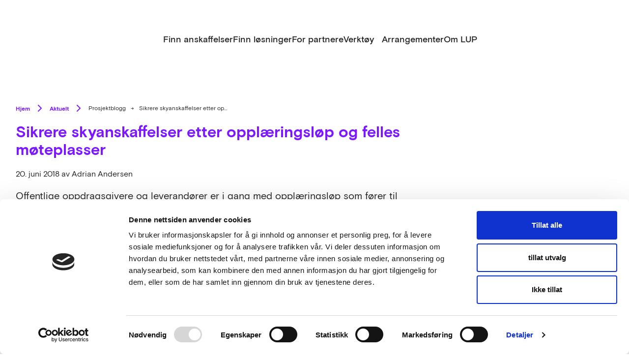

--- FILE ---
content_type: text/html; charset=UTF-8
request_url: https://innovativeanskaffelser.no/blogg/sikrere-skyanskaffelser-etter-opplaeringslop-og-felles-moteplasser/
body_size: 13694
content:
<!DOCTYPE html>
<html lang="nb-NO" xmlns:og="http://opengraphprotocol.org/schema/" xmlns:fb="http://www.facebook.com/2008/fbml">
<head>
	<meta charset="UTF-8">
	<meta name="viewport" content="width=device-width, initial-scale=1">
	<link rel="shortcut icon" href="https://innovativeanskaffelser.no/content/themes/innovative-anskaffelser/assets/favicon.ico" />
	<meta name='robots' content='index, follow, max-image-preview:large, max-snippet:-1, max-video-preview:-1' />
		<!-- Google Consent Mode -->
		<script data-cookieconsent="ignore">
			window.dataLayer = window.dataLayer || [];
			function gtag() {
				dataLayer.push(arguments);
			}
			gtag("consent", "default", {
				ad_personalization: "denied",
				ad_storage: "denied",
				ad_user_data: "denied",
				analytics_storage: "denied",
				functionality_storage: "denied",
				personalization_storage: "denied",
				security_storage: "granted",
				wait_for_update: 500,
			});
			gtag("set", "ads_data_redaction", true);
			gtag("set", "url_passthrough", false);
		</script>
		<!-- End Google Consent Mode-->
					<!-- Google Tag Manager -->
			<script>
				(function(w,d,s,l,i){w[l]=w[l]||[];w[l].push({'gtm.start':
				new Date().getTime(),event:'gtm.js'});var f=d.getElementsByTagName(s)[0],
				j=d.createElement(s),dl=l!='dataLayer'?'&l='+l:'';j.async=true;j.src=
				'https://www.googletagmanager.com/gtm.js?id='+i+dl;f.parentNode.insertBefore(j,f);
				})(window,document,'script','dataLayer','GTM-PM9ZTXF');
			</script>
			<!-- End Google Tag Manager -->
				<!-- Cookiebot CMP-->
		<script
			id="Cookiebot"
			src="https://consent.cookiebot.com/uc.js"
			data-cbid="9d67cce2-31d3-42ef-aa68-394efafd9905"
			data-blockingmode="auto"
			type="text/javascript"
			data-consentmode-defaults="disabled"
					></script>
		<!-- End Cookiebot CMP -->
		
	<!-- This site is optimized with the Yoast SEO plugin v23.1 - https://yoast.com/wordpress/plugins/seo/ -->
	<title>Sikrere skyanskaffelser etter opplæringsløp og felles møteplasser - Innovative anskaffelser</title>
	<link rel="canonical" href="https://innovativeanskaffelser.no/blogg/sikrere-skyanskaffelser-etter-opplaeringslop-og-felles-moteplasser/" />
	<meta property="og:locale" content="nb_NO" />
	<meta property="og:type" content="article" />
	<meta property="og:title" content="Sikrere skyanskaffelser etter opplæringsløp og felles møteplasser - Innovative anskaffelser" />
	<meta property="og:description" content="Nasjonal strategi for skytjenester (2016) sier at der det er hensiktsmessig å bruke skytjenester bør dette vurderes. I november 2017 samlet Leverandørutviklingsprogrammet og Difi bransjeaktører (Abelia, Ikt Norge, Virke, Bedriftsforbundet, KS) og store statlige aktører (Nav, Skatt, DFØ) for å høre om fremtidig behov. Her kom det frem at et opplæringsløp for offentlige innkjøpere og [&hellip;]" />
	<meta property="og:url" content="https://innovativeanskaffelser.no/blogg/sikrere-skyanskaffelser-etter-opplaeringslop-og-felles-moteplasser/" />
	<meta property="og:site_name" content="Innovative anskaffelser" />
	<meta property="article:modified_time" content="2024-08-15T08:56:57+00:00" />
	<meta name="twitter:card" content="summary_large_image" />
	<meta name="twitter:label1" content="Ansl. lesetid" />
	<meta name="twitter:data1" content="1 minutt" />
	<script type="application/ld+json" class="yoast-schema-graph">{"@context":"https://schema.org","@graph":[{"@type":"WebPage","@id":"https://innovativeanskaffelser.no/blogg/sikrere-skyanskaffelser-etter-opplaeringslop-og-felles-moteplasser/","url":"https://innovativeanskaffelser.no/blogg/sikrere-skyanskaffelser-etter-opplaeringslop-og-felles-moteplasser/","name":"Sikrere skyanskaffelser etter opplæringsløp og felles møteplasser - Innovative anskaffelser","isPartOf":{"@id":"https://innovativeanskaffelser.no/#website"},"datePublished":"2018-06-20T05:58:20+00:00","dateModified":"2024-08-15T08:56:57+00:00","breadcrumb":{"@id":"https://innovativeanskaffelser.no/blogg/sikrere-skyanskaffelser-etter-opplaeringslop-og-felles-moteplasser/#breadcrumb"},"inLanguage":"nb-NO","potentialAction":[{"@type":"ReadAction","target":["https://innovativeanskaffelser.no/blogg/sikrere-skyanskaffelser-etter-opplaeringslop-og-felles-moteplasser/"]}]},{"@type":"BreadcrumbList","@id":"https://innovativeanskaffelser.no/blogg/sikrere-skyanskaffelser-etter-opplaeringslop-og-felles-moteplasser/#breadcrumb","itemListElement":[{"@type":"ListItem","position":1,"name":"Hjem","item":"https://innovativeanskaffelser.no/"},{"@type":"ListItem","position":2,"name":"Prosjektblogg","item":"https://innovativeanskaffelser.no/blogg/"},{"@type":"ListItem","position":3,"name":"Sikrere skyanskaffelser etter opplæringsløp og felles møteplasser"}]},{"@type":"WebSite","@id":"https://innovativeanskaffelser.no/#website","url":"https://innovativeanskaffelser.no/","name":"Innovative anskaffelser","description":"Med mer enn 200 gjennomførte og pågående innovative anskaffelser har programmet vist hvordan innovative offentlige anskaffelser skaper innovasjon. Offentlige besparelser, bedre produkter og tjenester, flere arbeidsplasser og bedre løsninger for miljøet.","potentialAction":[{"@type":"SearchAction","target":{"@type":"EntryPoint","urlTemplate":"https://innovativeanskaffelser.no/?s={search_term_string}"},"query-input":"required name=search_term_string"}],"inLanguage":"nb-NO"}]}</script>
	<!-- / Yoast SEO plugin. -->


<link rel='dns-prefetch' href='//innovativeanskaffelser.no' />
<link rel='dns-prefetch' href='//www.google.com' />
<meta property="fb:app_id" content="2031014897142499"/><link rel='stylesheet' id='wp-block-library-css' href='https://innovativeanskaffelser.no/wp/wp-includes/css/dist/block-library/style.min.css?ver=6.6.4' type='text/css' media='all' />
<style id='ia-contact-style-inline-css' type='text/css'>
.ia-contact{--gap:3rem;--flex-direction:row;--flex-wrap:nowrap;align-items:flex-start;display:flex;flex-direction:var(--flex-direction);flex-wrap:var(--flex-wrap);gap:var(--gap)}.ia-contact>*{margin-block:0!important;max-width:100%}.ia-contact .ia-contact__intro>*,.ia-contact .ia-contact__person>*{margin-block:0}.ia-contact .ia-contact__title{flex:1 1 26rem;margin-block:0}.ia-contact .ia-contact__intro{display:flex;flex:1 1 27rem;flex-direction:column;gap:.5rem}.ia-contact .ia-contact__intro>*{margin-block:0!important}.ia-contact .ia-contact__person{align-items:center;align-self:center;display:flex;flex:1 1 30rem;gap:1.5rem}.ia-contact .ia-contact__person>*{margin-block:0}.ia-contact .ia-contact__person .person__image{aspect-ratio:1;background:url("data:image/svg+xml;utf8,%3Csvg viewBox=%270 0 256 256%27 width=%271.2em%27 height=%271.2em%27 xmlns=%27http://www.w3.org/2000/svg%27 %3E%3Cpath fill=%27currentColor%27 d=%27M230.92 212c-15.23-26.33-38.7-45.21-66.09-54.16a72 72 0 1 0-73.66 0c-27.39 8.94-50.86 27.82-66.09 54.16a8 8 0 1 0 13.85 8c18.84-32.56 52.14-52 89.07-52s70.23 19.44 89.07 52a8 8 0 1 0 13.85-8M72 96a56 56 0 1 1 56 56a56.06 56.06 0 0 1-56-56%27/%3E%3C/svg%3E") no-repeat 50% 50% #ccc;background-size:33%;border-radius:1000%;overflow:hidden;position:relative;width:130px}.ia-contact .ia-contact__person .person__image img{height:100%;inset:0;-o-object-fit:cover;object-fit:cover;position:absolute;width:100%}.ia-contact .ia-contact__person .person__info{display:flex;flex-direction:column}.ia-contact .ia-contact__person .person__info>*{margin-block:0}

</style>
<style id='ia-intro-style-inline-css' type='text/css'>
.ia-intro{--gap:0.5rem;--flex-direction:column;--flex-wrap:flex-wrap;--inner-width:var(--wp--style--global--content-size,40rem);display:flex;flex-direction:var(--flex-direction);flex-wrap:var(--flex-wrap);gap:var(--gap)}.ia-intro>*{margin-block:0;max-width:var(--inner-width)}

</style>
<link rel='stylesheet' id='ia-t2-newsletter-wrap-style-css' href='https://innovativeanskaffelser.no/content/plugins/block-t2-newsletter-wrap/build/style.css?ver=6.6.4' type='text/css' media='all' />
<link rel='stylesheet' id='dekode-library-carousel-wrapper-style-css' href='https://innovativeanskaffelser.no/content/plugins/carousel-wrapper/build/carousel-wrapper/view.css?ver=6.6.4' type='text/css' media='all' />
<style id='ia-logo-text-style-inline-css' type='text/css'>
.wp-block-ia-logo-text .ia-logo-text-title__text{margin-bottom:var(--wp--custom--spacing-small);margin-top:0}.wp-block-ia-logo-text .ia-logo-text--items{grid-gap:var(--wp--custom--spacing-small) var(--wp--custom--spacing-medium);display:grid}@media (min-width:768px){.wp-block-ia-logo-text .ia-logo-text--items{grid-template-columns:repeat(2,calc(50% - var(--wp--custom--spacing-medium)))}}.wp-block-ia-logo-text .ia-logo-text--items:has(.block-editor-inner-blocks){display:block}.wp-block-ia-logo-text .ia-logo-text--items:has(.block-editor-inner-blocks) .block-editor-block-list__layout{grid-gap:var(--wp--custom--spacing-small) var(--wp--custom--spacing-medium);display:grid}@media (min-width:768px){.wp-block-ia-logo-text .ia-logo-text--items:has(.block-editor-inner-blocks) .block-editor-block-list__layout{grid-template-columns:repeat(2,calc(50% - var(--wp--custom--spacing-medium)))}}.wp-block-ia-logo-text .ia-logo-text--items:has(.block-editor-inner-blocks) .block-editor-block-list__layout .ia-logo-text-group__image-wrap{margin:0}.wp-block-ia-logo-text .ia-logo-text--items:has(.block-editor-inner-blocks) .block-editor-button-block-appender{background:#fff}.wp-block-ia-logo-text .wp-block-ia-logo-text-item{align-items:center;display:flex;flex-direction:row;gap:var(--wp--custom--spacing-small)}@media (max-width:768px){.wp-block-ia-logo-text .wp-block-ia-logo-text-item{flex-direction:column;gap:var(--wp--custom--spacing)}}.wp-block-ia-logo-text .ia-logo-text-group__image-wrap{height:auto;margin-bottom:0!important;max-width:125px!important}.wp-block-ia-logo-text .ia-logo-text-group__image-wrap img{height:auto;width:100%}.wp-block-ia-logo-text .ia-logo-text-block__text{font-size:var(--font-small);margin:0}

</style>
<style id='t2-newsletter-signup-style-inline-css' type='text/css'>
.t2-newsletter-signup{box-sizing:border-box}.t2-newsletter-signup.alignfull{border-radius:0;padding-left:var(--wp--style--root--padding-left);padding-right:var(--wp--style--root--padding-right)}.t2-newsletter-signup__fields,.t2-newsletter-signup__header{margin:0 auto;max-width:var(--wp--style--global--wide-size)}.t2-newsletter-signup__fields{border:0;padding:0}.t2-newsletter-signup__submit-button{align-items:center;display:inline-flex;gap:.5rem;justify-content:center}.t2-newsletter-signup__submit-icon{fill:currentColor}
</style>
<style id='t2-featured-content-layout-style-inline-css' type='text/css'>
:where(body){--t2-featured-content-layout-spacing-gap:var(--wp--custom--t-2-featured-content-layout--spacing--gap,1rem);--t2-featured-content-layout-spacing-row-gap:var(--wp--custom--t-2-featured-content-layout--spacing--row-gap,var(--t2-featured-content-layout-spacing-gap));--t2-featured-content-layout-spacing-column-gap:var(--wp--custom--t-2-featured-content-layout--spacing--column-gap,var(--t2-featured-content-layout-spacing-gap));--t2-featured-content-layout-spacing-margin:var(--wp--custom--t-2-featured-content-layout--spacing--margin,1.75em 0)}:where(.t2-featured-content-layout){margin-block:var(--t2-featured-content-layout-spacing-margin)}.t2-featured-content-layout{display:grid;gap:var(--t2-featured-content-layout-spacing-row-gap) var(--t2-featured-content-layout-spacing-column-gap);grid-auto-flow:dense;grid-template-columns:repeat(auto-fill,minmax(calc(50% - var(--t2-featured-content-layout-spacing-column-gap)),1fr))}@media (min-width:782px){.t2-featured-content-layout{grid-template-columns:repeat(auto-fill,minmax(calc(8.33333% - var(--t2-featured-content-layout-spacing-column-gap)),1fr))}}.t2-featured-content-layout.has-background{padding:2rem}.t2-featured-content-layout>*{grid-column:span 2}@media (min-width:782px){.t2-featured-content-layout>*{grid-column:span 4}.t2-featured-content-layout-col-3{grid-column:span 3}.t2-featured-content-layout-col-6{grid-column:span 6}.t2-featured-content-layout-col-8{grid-column:span 8}.t2-featured-content-layout-col-12{grid-column:span 12}}.t2-featured-content-layout-row-2{grid-row:span 2}.t2-featured-content-layout-row-3{grid-row:span 3}.t2-featured-content-layout-row-4{grid-row:span 4}
</style>
<style id='t2-featured-single-post-style-inline-css' type='text/css'>
.t2-featured-content{background:var(--wp--preset--color--background,#fff);color:var(--wp--preset--color--foreground,#000);position:relative}.t2-featured-content a{color:inherit;text-decoration:none;z-index:1}.t2-post-link:is(.t2-featured-content a):before{content:"";display:flex;height:100%;left:0;position:absolute;top:0;width:100%;z-index:0}.t2-featured-content img{max-width:100%;vertical-align:bottom}.t2-featured-content:focus{outline:1px auto highlight;outline:1px auto -webkit-focus-ring-color}
</style>
<style id='t2-link-list-style-inline-css' type='text/css'>
:where(body){--t2-link-list-typography-text-font-size:var(--wp--custom--t-2-link-list--typography--text-font-size);--t2-link-list-typography-text-font-weight:var(--wp--custom--t-2-link-list--typography--text-font-weight,700);--t2-link-list-typography-description-font-size:var(--wp--custom--t-2-link-list--typography--description-font-size,0.8125em);--t2-link-list-typography-description-color:var(--wp--custom--t-2-link-list--typography--description-color);--t2-link-list-spacing-item-gap:var(--wp--custom--t-2-link-list--spacing--item-gap,1.75rem);--t2-link-list-spacing-item-auto-min-width:var(--wp--custom--t-2-link-list--size--min-width,15.625rem);--t2-link-list-icon-color:var(--wp--custom--t-2-link-list--icon-color,currentColor)}.t2-link-list{display:grid;gap:var(--t2-link-list-spacing-item-gap);grid-template:1fr/1fr;list-style:none;padding:0}.t2-link-list.has-auto-columns{grid-template-columns:repeat(auto-fit,minmax(var(--t2-link-list-spacing-item-auto-min-width),1fr))}@media (min-width:600px){.t2-link-list.has-2-columns,.t2-link-list.has-3-columns,.t2-link-list.has-4-columns{grid-template-columns:1fr 1fr}}@media (min-width:782px){.t2-link-list.has-3-columns,.t2-link-list.has-4-columns{grid-template-columns:1fr 1fr 1fr}}@media (min-width:1280px){.t2-link-list.has-4-columns{grid-template-columns:1fr 1fr 1fr 1fr}}.t2-link-list-item__link{align-items:flex-start;display:flex;height:100%;text-decoration:none}.t2-link-list-item__content{flex-grow:1}.t2-link-list-item__icon{fill:var(--t2-link-list-icon-color);flex-shrink:0;margin-right:1.5rem}.t2-link-list__icon--right{flex-direction:row-reverse}.t2-link-list__icon--right .t2-link-list-item__icon{margin-left:1.5rem;margin-right:0}:is(.t2-link-list__icon--inline-left,.t2-link-list__icon--inline-right) .t2-link-list-item__icon{display:inline-block;position:relative}:is(.t2-link-list__icon--inline-left,.t2-link-list__icon--inline-right) .t2-link-list-item__icon-box{display:inline-block;height:1em;width:1.12em}:is(.t2-link-list__icon--inline-left,.t2-link-list__icon--inline-right) .t2-icon{height:1.12em;left:0;margin-top:-.56em;position:absolute;top:50%;width:1.12em}.t2-link-list__icon--inline-left .t2-link-list-item__icon{margin-right:.44em}.t2-link-list__icon--inline-right .t2-link-list-item__icon{margin-left:.44em}.t2-link-list__icon--below .t2-link-list-item__icon{display:block;height:var(--t2-link-list-icon-size);position:relative}.t2-link-list__icon--below .t2-link-list-item__icon-box{display:inline-block;height:var(--t2-link-list-icon-size);width:var(--t2-link-list-icon-size)}.t2-link-list__icon--below .t2-icon{height:var(--t2-link-list-icon-size);left:0;position:absolute;top:0;width:var(--t2-link-list-icon-size)}.t2-link-list-item__text{display:block;font-size:var(--t2-link-list-typography-text-font-size);font-weight:var(--t2-link-list-typography-text-font-weight);margin-block:unset}.t2-link-list-item__description{color:var(--t2-link-list-typography-description-color,var(--t2-link-list-description-color,inherit));font-size:var(--t2-link-list-typography-description-font-size)}
</style>
<style id='t2-logo-showcase-style-inline-css' type='text/css'>
:where(body){--t2-logo-showcase-spacing-gap:var(--wp--custom--t-2-logo-showcase--spacing--gap,3rem);--t2-logo-showcase-height:var(--wp--custom--t-2-logo-showcase--height,2.5rem);--t2-logo-showcase-captions-font-size:var(--wp--custom--t-2-logo-showcase--captions--font-size,0.8125em)}.t2-logo-showcase{align-items:center;display:flex;flex-flow:row wrap;gap:var(--t2-logo-showcase-spacing-gap);justify-content:center}.t2-logo-showcase.alignfull{padding-left:var(--t2-logo-showcase-spacing-gap);padding-right:var(--t2-logo-showcase-spacing-gap)}.t2-logo-showcase img{height:100%!important;vertical-align:bottom;width:auto}.t2-logo-item{height:var(--t2-logo-showcase-height);position:relative}.t2-logo-item__caption{font-size:var(--t2-logo-showcase-captions-font-size);left:0;min-height:1rem;position:absolute;text-align:center;top:calc(100% + .2rem);width:100%}
</style>
<style id='t2-hero-style-inline-css' type='text/css'>
:where(body){--t2-hero-spacing-gap:var(--wp--custom--t-2-hero--spacing--gap,1rem);--t2-hero-spacing-padding:var(--wp--custom--t-2-hero--spacing--padding,1rem);--t2-hero-min-height:var(--wp--custom--t-2-hero--min-height,25rem);--t2-hero-dim:0.5;--t2-hero-background-color:var(--wp--custom--t-2-hero--background-color,#000)}.t2-hero{display:flex;min-height:var(--t2-hero-min-height);position:relative}.t2-hero.t2-hero-has-image{display:grid;gap:var(--t2-hero-spacing-gap);grid-template-columns:1fr}@media (min-width:782px){.t2-hero.t2-hero-has-image{grid-template-columns:1fr 1fr}}.t2-hero.t2-hero-has-image>img{height:100%;object-fit:cover;width:100%}@media (min-width:782px){.t2-hero.t2-hero-has-image>img{grid-column:2}}.t2-hero.t2-hero-has-image .t2-hero__header{grid-column:1;grid-row:2}@media (min-width:782px){.t2-hero.t2-hero-has-image .t2-hero__header{grid-row:1}}.t2-hero.t2-hero-has-fullsize-image{background:var(--t2-hero-background-color);display:flex}.t2-hero.t2-hero-has-fullsize-image>img{height:100%;inset:0;object-fit:cover;position:absolute;width:100%;z-index:0}.t2-hero.t2-hero-has-fullsize-image:before{background-color:inherit;bottom:0;content:"";left:0;opacity:var(--t2-hero-dim);position:absolute;right:0;top:0;z-index:1}.t2-hero.t2-hero-has-fullsize-image .t2-hero__header{padding:var(--t2-hero-spacing-padding)}.t2-hero .t2-hero__header{z-index:1}.t2-hero.t2-hero-image-position-left>img{grid-column:1;grid-row:1}.t2-hero.t2-hero-image-position-left .t2-hero__header{grid-row:2}@media (min-width:782px){.t2-hero.t2-hero-image-position-left .t2-hero__header{grid-column:2;grid-row:1}}.t2-hero.t2-hero-content-position-center-center{align-items:center;justify-content:center}.t2-hero.t2-hero-content-position-center-center .t2-hero__header{align-items:center;display:flex;justify-content:center;text-align:center}.t2-hero.t2-hero-content-position-center-left{align-items:center;justify-content:flex-start}.t2-hero.t2-hero-content-position-center-left .t2-hero__header{align-items:center;display:flex;justify-content:flex-start}.t2-hero.t2-hero-content-position-center-right{align-items:center;justify-content:flex-end}.t2-hero.t2-hero-content-position-center-right .t2-hero__header{align-items:center;display:flex;justify-content:flex-end;text-align:right}.t2-hero.t2-hero-content-position-top-center{align-items:flex-start;justify-content:center}.t2-hero.t2-hero-content-position-top-center .t2-hero__header{align-items:flex-start;display:flex;justify-content:center;text-align:center}.t2-hero.t2-hero-content-position-top-left{align-items:flex-start;justify-content:flex-start}.t2-hero.t2-hero-content-position-top-left .t2-hero__header{align-items:flex-start;display:flex;justify-content:flex-start}.t2-hero.t2-hero-content-position-top-right{align-items:flex-start;justify-content:flex-end}.t2-hero.t2-hero-content-position-top-right .t2-hero__header{align-items:flex-start;display:flex;justify-content:flex-end;text-align:right}.t2-hero.t2-hero-content-position-bottom-center{align-items:flex-end;justify-content:center}.t2-hero.t2-hero-content-position-bottom-center .t2-hero__header{align-items:flex-end;display:flex;justify-content:center;text-align:center}.t2-hero.t2-hero-content-position-bottom-left{align-items:flex-end;justify-content:flex-start}.t2-hero.t2-hero-content-position-bottom-left .t2-hero__header{align-items:flex-end;display:flex;justify-content:flex-start}.t2-hero.t2-hero-content-position-bottom-right{align-items:flex-end;justify-content:flex-end}.t2-hero.t2-hero-content-position-bottom-right .t2-hero__header{align-items:flex-end;display:flex;justify-content:flex-end;text-align:right}
</style>
<style id='t2-section-style-inline-css' type='text/css'>
:where(body){--t2-section-padding-block:var(--wp--custom--t-2-section--padding-block,2rem);--t2-section-padding-block-bg:var(--wp--custom--t-2-section--padding-block-bg,var(--t2-section-padding-block))}.t2-section{padding-block:var(--t2-section-padding-block);padding-inline:var(--wp--style--root--padding-right,0) var(--wp--style--root--padding-left,0);--inner-margin-wide:max(0rem,calc(50% - var(--wp--style--global--wide-size, 75rem)/2))}.t2-section.has-background{padding-block:var(--t2-section-padding-block-bg)}.t2-section__inner{margin-inline:auto}.layout-center .t2-section__inner,.layout-left .t2-section__inner{max-width:var(--wp--style--global--content-size,48rem)}.layout-left .t2-section__inner{margin-inline-start:var(--inner-margin-wide)}.layout-right .t2-section__inner{margin-inline-end:var(--inner-margin-wide);max-width:var(--wp--style--global--content-size,48rem)}.layout-wide .t2-section__inner{max-width:var(--wp--style--global--wide-size,75rem)}.t2-section__inner>:first-child{margin-block-start:0}.t2-section__inner>:last-child{margin-block-end:0}
</style>
<link rel='stylesheet' id='t2-supports-background-media-css' href='https://innovativeanskaffelser.no/content/plugins/t2/build/editor/supports/background-media/style.css?ver=05b9b62b49588b721eea' type='text/css' media='all' />
<link rel='stylesheet' id='t2-supports-min-height-css' href='https://innovativeanskaffelser.no/content/plugins/t2/build/editor/supports/min-height/style.css?ver=05b9b62b49588b721eea' type='text/css' media='all' />
<link rel='stylesheet' id='t2-simple-media-text-style-css' href='https://innovativeanskaffelser.no/content/plugins/t2/build/block-library/simple-media-text/style.css?ver=8.12.0' type='text/css' media='all' />
<style id='t2-statistics-style-inline-css' type='text/css'>
:where(body){--t2-statistics-spacing-gap:var(--wp--custom--t-2-statistics--gap,3rem 2rem);--t2-statistics-spacing-background-padding:var(--wp--custom--t-2-statistics--background-padding,2rem);--t2-statistics-typography-number-font-size:var(--wp--custom--t-2-statistics--typography--number-font-size,3em);--t2-statistics-typography-title-font-size:var(--wp--custom--t-2-statistics--typography--title-font-size);--t2-statistics-typography-description-font-size:var(--wp--custom--t-2-statistics--typography--description-font-size,0.8125em)}.t2-statistics{display:flex;flex-flow:row wrap;gap:var(--t2-statistics-spacing-gap);justify-content:center}.t2-statistics.has-background{padding:var(--t2-statistics-spacing-background-padding)}.t2-statistic-item{min-width:100%;text-align:center}@media (min-width:960px){.t2-statistic-item{min-width:30%}}.t2-statistic-item__icon{margin:auto}@media (min-width:600px){.t2-statistics.alignwide .t2-statistic-item{min-width:25%}}@media (min-width:960px){.t2-statistics.alignwide .t2-statistic-item{min-width:20%}}.t2-statistic-item__number-wrapper{font-size:var(--t2-statistics-typography-number-font-size);font-weight:700;line-height:1;white-space:nowrap}.t2-statistic-item__content{font-size:var(--t2-statistics-typography-title-font-size)}.t2-statistic-item__content--description{font-size:var(--t2-statistics-typography-description-font-size)}
</style>
<style id='t2-post-excerpt-style-inline-css' type='text/css'>
.t2-post-excerpt p{margin:0}
</style>
<style id='t2-post-featured-image-style-inline-css' type='text/css'>
.t2-post-featured-image{margin:0 0 1rem}.t2-post-featured-image.has-image-ratio-16-9{aspect-ratio:16/9}.t2-post-featured-image.has-image-ratio-4-3{aspect-ratio:4/3}.t2-post-featured-image.has-image-ratio-1-1{aspect-ratio:1/1}.t2-post-featured-image.has-image-ratio-3-2{aspect-ratio:3/2}.t2-post-featured-image img,.t2-post-featured-image__fallback{height:100%;object-fit:cover;object-position:var(--t2-focal-point,center center);width:100%}.t2-post-featured-image__fallback{align-items:center;background:var(--t2-fallback-background,#96969640);display:flex;font-size:3em;justify-content:center}
</style>
<style id='t2-post-link-style-inline-css' type='text/css'>
.t2-post-link{width:100%}.t2-featured-single-post.has-background .t2-post-link{padding-bottom:1rem}.t2-featured-single-post.has-background .t2-post-link>.wp-block-group:first-child{padding-top:1rem}
</style>
<style id='t2-post-title-style-inline-css' type='text/css'>
.t2-post-title{margin:0}.t2-featured-single-post.has-background .t2-post-title{padding:0 1rem}
</style>
<style id='global-styles-inline-css' type='text/css'>
:root{--wp--preset--aspect-ratio--square: 1;--wp--preset--aspect-ratio--4-3: 4/3;--wp--preset--aspect-ratio--3-4: 3/4;--wp--preset--aspect-ratio--3-2: 3/2;--wp--preset--aspect-ratio--2-3: 2/3;--wp--preset--aspect-ratio--16-9: 16/9;--wp--preset--aspect-ratio--9-16: 9/16;--wp--preset--color--black: #000000;--wp--preset--color--cyan-bluish-gray: #abb8c3;--wp--preset--color--white: #ffffff;--wp--preset--color--pale-pink: #f78da7;--wp--preset--color--vivid-red: #cf2e2e;--wp--preset--color--luminous-vivid-orange: #ff6900;--wp--preset--color--luminous-vivid-amber: #fcb900;--wp--preset--color--light-green-cyan: #7bdcb5;--wp--preset--color--vivid-green-cyan: #00d084;--wp--preset--color--pale-cyan-blue: #8ed1fc;--wp--preset--color--vivid-cyan-blue: #0693e3;--wp--preset--color--vivid-purple: #9b51e0;--wp--preset--color--brand: #7C17FF;--wp--preset--color--brand-dark: #671BCA;--wp--preset--color--brand-middle: #dfc9ff;--wp--preset--color--brand-light: #F9F5FF;--wp--preset--color--grey-background: #F7F7F7;--wp--preset--color--grey-border: #DDDDDD;--wp--preset--color--brand-white: #fff;--wp--preset--color--brand-black: #222;--wp--preset--gradient--vivid-cyan-blue-to-vivid-purple: linear-gradient(135deg,rgba(6,147,227,1) 0%,rgb(155,81,224) 100%);--wp--preset--gradient--light-green-cyan-to-vivid-green-cyan: linear-gradient(135deg,rgb(122,220,180) 0%,rgb(0,208,130) 100%);--wp--preset--gradient--luminous-vivid-amber-to-luminous-vivid-orange: linear-gradient(135deg,rgba(252,185,0,1) 0%,rgba(255,105,0,1) 100%);--wp--preset--gradient--luminous-vivid-orange-to-vivid-red: linear-gradient(135deg,rgba(255,105,0,1) 0%,rgb(207,46,46) 100%);--wp--preset--gradient--very-light-gray-to-cyan-bluish-gray: linear-gradient(135deg,rgb(238,238,238) 0%,rgb(169,184,195) 100%);--wp--preset--gradient--cool-to-warm-spectrum: linear-gradient(135deg,rgb(74,234,220) 0%,rgb(151,120,209) 20%,rgb(207,42,186) 40%,rgb(238,44,130) 60%,rgb(251,105,98) 80%,rgb(254,248,76) 100%);--wp--preset--gradient--blush-light-purple: linear-gradient(135deg,rgb(255,206,236) 0%,rgb(152,150,240) 100%);--wp--preset--gradient--blush-bordeaux: linear-gradient(135deg,rgb(254,205,165) 0%,rgb(254,45,45) 50%,rgb(107,0,62) 100%);--wp--preset--gradient--luminous-dusk: linear-gradient(135deg,rgb(255,203,112) 0%,rgb(199,81,192) 50%,rgb(65,88,208) 100%);--wp--preset--gradient--pale-ocean: linear-gradient(135deg,rgb(255,245,203) 0%,rgb(182,227,212) 50%,rgb(51,167,181) 100%);--wp--preset--gradient--electric-grass: linear-gradient(135deg,rgb(202,248,128) 0%,rgb(113,206,126) 100%);--wp--preset--gradient--midnight: linear-gradient(135deg,rgb(2,3,129) 0%,rgb(40,116,252) 100%);--wp--preset--font-size--small: var(--font-extra-small);--wp--preset--font-size--medium: var(--font-medium);--wp--preset--font-size--large: 36px;--wp--preset--font-size--x-large: 42px;--wp--preset--font-size--regular: var(--font-regular);--wp--preset--font-size--1-x-large: var(--font-1xl);--wp--preset--font-size--2-x-large: var(--font-2xl);--wp--preset--font-size--3-x-large: var(--font-3xl);--wp--preset--font-family--primary: Basis Grotesque Ia;--wp--preset--font-family--secondary: Suisse Works Ia;--wp--preset--spacing--20: 0.44rem;--wp--preset--spacing--30: 0.67rem;--wp--preset--spacing--40: 1rem;--wp--preset--spacing--50: 1.5rem;--wp--preset--spacing--60: 2.25rem;--wp--preset--spacing--70: 3.38rem;--wp--preset--spacing--80: 5.06rem;--wp--preset--spacing--s: var(--wp--custom--spacing);--wp--preset--spacing--m: var(--wp--custom--spacing-medium);--wp--preset--spacing--l: var(--wp--custom--spacing-large);--wp--preset--spacing--xl: var(--wp--custom--spacing-extra-medium-large);--wp--preset--spacing--2-xl: var(--wp--custom--spacing-extra-large);--wp--preset--shadow--natural: 6px 6px 9px rgba(0, 0, 0, 0.2);--wp--preset--shadow--deep: 12px 12px 50px rgba(0, 0, 0, 0.4);--wp--preset--shadow--sharp: 6px 6px 0px rgba(0, 0, 0, 0.2);--wp--preset--shadow--outlined: 6px 6px 0px -3px rgba(255, 255, 255, 1), 6px 6px rgba(0, 0, 0, 1);--wp--preset--shadow--crisp: 6px 6px 0px rgba(0, 0, 0, 1);--wp--custom--radius: 1.5rem;--wp--custom--spacing-tiny: 0.5rem;--wp--custom--radius-half: 0.75rem;--wp--custom--spacing-extra-small: 0.75rem;--wp--custom--spacing: 1rem;--wp--custom--spacing-small: 1.5rem;--wp--custom--spacing-medium: 2rem;--wp--custom--spacing-large: 3rem;--wp--custom--spacing-medium-large: 3.75rem;--wp--custom--spacing-extra-medium-large: 5.75rem;--wp--custom--spacing-extra-large: 8.75rem;--wp--custom--line-height--body: 1.3;--wp--custom--t-2-featured-content-layout--spacing--column-gap: 3rem;--wp--custom--t-2-featured-content-layout--spacing--row-gap: 3rem;}:root { --wp--style--global--content-size: 54.625rem;--wp--style--global--wide-size: 95rem;; }:where(body) { margin: 0; }.wp-site-blocks > .alignleft { float: left; margin-right: 2em; }.wp-site-blocks > .alignright { float: right; margin-left: 2em; }.wp-site-blocks > .aligncenter { justify-content: center; margin-left: auto; margin-right: auto; }:where(.is-layout-flex){gap: 0.5em;}:where(.is-layout-grid){gap: 0.5em;}.is-layout-flow > .alignleft{float: left;margin-inline-start: 0;margin-inline-end: 2em;}.is-layout-flow > .alignright{float: right;margin-inline-start: 2em;margin-inline-end: 0;}.is-layout-flow > .aligncenter{margin-left: auto !important;margin-right: auto !important;}.is-layout-constrained > .alignleft{float: left;margin-inline-start: 0;margin-inline-end: 2em;}.is-layout-constrained > .alignright{float: right;margin-inline-start: 2em;margin-inline-end: 0;}.is-layout-constrained > .aligncenter{margin-left: auto !important;margin-right: auto !important;}.is-layout-constrained > :where(:not(.alignleft):not(.alignright):not(.alignfull)){max-width: var(--wp--style--global--content-size);margin-left: auto !important;margin-right: auto !important;}.is-layout-constrained > .alignwide{max-width: var(--wp--style--global--wide-size);}body .is-layout-flex{display: flex;}.is-layout-flex{flex-wrap: wrap;align-items: center;}.is-layout-flex > :is(*, div){margin: 0;}body .is-layout-grid{display: grid;}.is-layout-grid > :is(*, div){margin: 0;}body{padding-top: 0px;padding-right: 0px;padding-bottom: 0px;padding-left: 0px;}a:where(:not(.wp-element-button)){text-decoration: underline;}:root :where(.wp-element-button, .wp-block-button__link){background-color: #32373c;border-width: 0;color: #fff;font-family: inherit;font-size: inherit;line-height: inherit;padding: calc(0.667em + 2px) calc(1.333em + 2px);text-decoration: none;}.has-black-color{color: var(--wp--preset--color--black) !important;}.has-cyan-bluish-gray-color{color: var(--wp--preset--color--cyan-bluish-gray) !important;}.has-white-color{color: var(--wp--preset--color--white) !important;}.has-pale-pink-color{color: var(--wp--preset--color--pale-pink) !important;}.has-vivid-red-color{color: var(--wp--preset--color--vivid-red) !important;}.has-luminous-vivid-orange-color{color: var(--wp--preset--color--luminous-vivid-orange) !important;}.has-luminous-vivid-amber-color{color: var(--wp--preset--color--luminous-vivid-amber) !important;}.has-light-green-cyan-color{color: var(--wp--preset--color--light-green-cyan) !important;}.has-vivid-green-cyan-color{color: var(--wp--preset--color--vivid-green-cyan) !important;}.has-pale-cyan-blue-color{color: var(--wp--preset--color--pale-cyan-blue) !important;}.has-vivid-cyan-blue-color{color: var(--wp--preset--color--vivid-cyan-blue) !important;}.has-vivid-purple-color{color: var(--wp--preset--color--vivid-purple) !important;}.has-brand-color{color: var(--wp--preset--color--brand) !important;}.has-brand-dark-color{color: var(--wp--preset--color--brand-dark) !important;}.has-brand-middle-color{color: var(--wp--preset--color--brand-middle) !important;}.has-brand-light-color{color: var(--wp--preset--color--brand-light) !important;}.has-grey-background-color{color: var(--wp--preset--color--grey-background) !important;}.has-grey-border-color{color: var(--wp--preset--color--grey-border) !important;}.has-brand-white-color{color: var(--wp--preset--color--brand-white) !important;}.has-brand-black-color{color: var(--wp--preset--color--brand-black) !important;}.has-black-background-color{background-color: var(--wp--preset--color--black) !important;}.has-cyan-bluish-gray-background-color{background-color: var(--wp--preset--color--cyan-bluish-gray) !important;}.has-white-background-color{background-color: var(--wp--preset--color--white) !important;}.has-pale-pink-background-color{background-color: var(--wp--preset--color--pale-pink) !important;}.has-vivid-red-background-color{background-color: var(--wp--preset--color--vivid-red) !important;}.has-luminous-vivid-orange-background-color{background-color: var(--wp--preset--color--luminous-vivid-orange) !important;}.has-luminous-vivid-amber-background-color{background-color: var(--wp--preset--color--luminous-vivid-amber) !important;}.has-light-green-cyan-background-color{background-color: var(--wp--preset--color--light-green-cyan) !important;}.has-vivid-green-cyan-background-color{background-color: var(--wp--preset--color--vivid-green-cyan) !important;}.has-pale-cyan-blue-background-color{background-color: var(--wp--preset--color--pale-cyan-blue) !important;}.has-vivid-cyan-blue-background-color{background-color: var(--wp--preset--color--vivid-cyan-blue) !important;}.has-vivid-purple-background-color{background-color: var(--wp--preset--color--vivid-purple) !important;}.has-brand-background-color{background-color: var(--wp--preset--color--brand) !important;}.has-brand-dark-background-color{background-color: var(--wp--preset--color--brand-dark) !important;}.has-brand-middle-background-color{background-color: var(--wp--preset--color--brand-middle) !important;}.has-brand-light-background-color{background-color: var(--wp--preset--color--brand-light) !important;}.has-grey-background-background-color{background-color: var(--wp--preset--color--grey-background) !important;}.has-grey-border-background-color{background-color: var(--wp--preset--color--grey-border) !important;}.has-brand-white-background-color{background-color: var(--wp--preset--color--brand-white) !important;}.has-brand-black-background-color{background-color: var(--wp--preset--color--brand-black) !important;}.has-black-border-color{border-color: var(--wp--preset--color--black) !important;}.has-cyan-bluish-gray-border-color{border-color: var(--wp--preset--color--cyan-bluish-gray) !important;}.has-white-border-color{border-color: var(--wp--preset--color--white) !important;}.has-pale-pink-border-color{border-color: var(--wp--preset--color--pale-pink) !important;}.has-vivid-red-border-color{border-color: var(--wp--preset--color--vivid-red) !important;}.has-luminous-vivid-orange-border-color{border-color: var(--wp--preset--color--luminous-vivid-orange) !important;}.has-luminous-vivid-amber-border-color{border-color: var(--wp--preset--color--luminous-vivid-amber) !important;}.has-light-green-cyan-border-color{border-color: var(--wp--preset--color--light-green-cyan) !important;}.has-vivid-green-cyan-border-color{border-color: var(--wp--preset--color--vivid-green-cyan) !important;}.has-pale-cyan-blue-border-color{border-color: var(--wp--preset--color--pale-cyan-blue) !important;}.has-vivid-cyan-blue-border-color{border-color: var(--wp--preset--color--vivid-cyan-blue) !important;}.has-vivid-purple-border-color{border-color: var(--wp--preset--color--vivid-purple) !important;}.has-brand-border-color{border-color: var(--wp--preset--color--brand) !important;}.has-brand-dark-border-color{border-color: var(--wp--preset--color--brand-dark) !important;}.has-brand-middle-border-color{border-color: var(--wp--preset--color--brand-middle) !important;}.has-brand-light-border-color{border-color: var(--wp--preset--color--brand-light) !important;}.has-grey-background-border-color{border-color: var(--wp--preset--color--grey-background) !important;}.has-grey-border-border-color{border-color: var(--wp--preset--color--grey-border) !important;}.has-brand-white-border-color{border-color: var(--wp--preset--color--brand-white) !important;}.has-brand-black-border-color{border-color: var(--wp--preset--color--brand-black) !important;}.has-vivid-cyan-blue-to-vivid-purple-gradient-background{background: var(--wp--preset--gradient--vivid-cyan-blue-to-vivid-purple) !important;}.has-light-green-cyan-to-vivid-green-cyan-gradient-background{background: var(--wp--preset--gradient--light-green-cyan-to-vivid-green-cyan) !important;}.has-luminous-vivid-amber-to-luminous-vivid-orange-gradient-background{background: var(--wp--preset--gradient--luminous-vivid-amber-to-luminous-vivid-orange) !important;}.has-luminous-vivid-orange-to-vivid-red-gradient-background{background: var(--wp--preset--gradient--luminous-vivid-orange-to-vivid-red) !important;}.has-very-light-gray-to-cyan-bluish-gray-gradient-background{background: var(--wp--preset--gradient--very-light-gray-to-cyan-bluish-gray) !important;}.has-cool-to-warm-spectrum-gradient-background{background: var(--wp--preset--gradient--cool-to-warm-spectrum) !important;}.has-blush-light-purple-gradient-background{background: var(--wp--preset--gradient--blush-light-purple) !important;}.has-blush-bordeaux-gradient-background{background: var(--wp--preset--gradient--blush-bordeaux) !important;}.has-luminous-dusk-gradient-background{background: var(--wp--preset--gradient--luminous-dusk) !important;}.has-pale-ocean-gradient-background{background: var(--wp--preset--gradient--pale-ocean) !important;}.has-electric-grass-gradient-background{background: var(--wp--preset--gradient--electric-grass) !important;}.has-midnight-gradient-background{background: var(--wp--preset--gradient--midnight) !important;}.has-small-font-size{font-size: var(--wp--preset--font-size--small) !important;}.has-medium-font-size{font-size: var(--wp--preset--font-size--medium) !important;}.has-large-font-size{font-size: var(--wp--preset--font-size--large) !important;}.has-x-large-font-size{font-size: var(--wp--preset--font-size--x-large) !important;}.has-regular-font-size{font-size: var(--wp--preset--font-size--regular) !important;}.has-1-x-large-font-size{font-size: var(--wp--preset--font-size--1-x-large) !important;}.has-2-x-large-font-size{font-size: var(--wp--preset--font-size--2-x-large) !important;}.has-3-x-large-font-size{font-size: var(--wp--preset--font-size--3-x-large) !important;}.has-primary-font-family{font-family: var(--wp--preset--font-family--primary) !important;}.has-secondary-font-family{font-family: var(--wp--preset--font-family--secondary) !important;}
:root :where(.wp-block-button .wp-block-button__link){background-color: var(--wp--preset--color--brand);border-color: var(--wp--preset--color--brand);border-style: solid;color: #fff;}
:where(.wp-block-post-template.is-layout-flex){gap: 1.25em;}:where(.wp-block-post-template.is-layout-grid){gap: 1.25em;}
:where(.wp-block-columns.is-layout-flex){gap: 2em;}:where(.wp-block-columns.is-layout-grid){gap: 2em;}
:root :where(.wp-block-pullquote){font-size: 1.5em;line-height: 1.6;}
</style>
<link rel='stylesheet' id='searchwp-live-search-css' href='https://innovativeanskaffelser.no/content/plugins/searchwp-live-ajax-search/assets/styles/style.min.css?ver=1.8.7' type='text/css' media='all' />
<style id='searchwp-live-search-inline-css' type='text/css'>
.searchwp-live-search-result .searchwp-live-search-result--title a {
  font-size: 16px;
}
.searchwp-live-search-result .searchwp-live-search-result--price {
  font-size: 14px;
}
.searchwp-live-search-result .searchwp-live-search-result--add-to-cart .button {
  font-size: 14px;
}

</style>
<link rel='stylesheet' id='searchwp-forms-css' href='https://innovativeanskaffelser.no/content/plugins/searchwp/assets/css/frontend/search-forms.css?ver=4.3.17' type='text/css' media='all' />
<link rel='stylesheet' id='innovative-anskaffelser-theme-css' href='https://innovativeanskaffelser.no/content/themes/innovative-anskaffelser/build/style.css?ver=1754889852' type='text/css' media='all' />
<script type="text/javascript" data-cookieconsent="ignore" src="https://innovativeanskaffelser.no/wp/wp-includes/js/jquery/jquery.min.js?ver=3.7.1" id="jquery-core-js"></script>
<script type="text/javascript" src="https://innovativeanskaffelser.no/wp/wp-includes/js/jquery/jquery-migrate.min.js?ver=3.4.1" id="jquery-migrate-js"></script>
<link rel='shortlink' href='https://innovativeanskaffelser.no/?p=5050' />
	<style>body { --logo-desktop: url(https://innovativeanskaffelser.no/content/uploads/2025/06/lup-ia-logo-rgb.png);--logo-mobile: url(https://innovativeanskaffelser.no/content/uploads/2025/06/lup-logo-rgb.png); }</style>
	</head>

<body class="blogg-template-default single single-blogg postid-5050 no-js">

<div class="site" id="page">

	<div class="blogg-template-default single single-blogg postid-5050 site-inner container-fluid">
		<header class="header-main" role="banner">
			<div class="header-content">
				<div class="header-logo">
					<a href="https://innovativeanskaffelser.no/"></a>
				</div>

				<div class="header-menu">
					<ul id="primary-menu" class="menu"><li id="menu-item-226" class="menu-item menu-item-type-post_type menu-item-object-page menu-item-226"><a href="https://innovativeanskaffelser.no/anskaffelser-arkiv/">Finn anskaffelser</a></li>
<li id="menu-item-19542" class="menu-item menu-item-type-post_type menu-item-object-page menu-item-19542"><a href="https://innovativeanskaffelser.no/finn-losninger/">Finn løsninger</a></li>
<li id="menu-item-26949" class="menu-item menu-item-type-post_type menu-item-object-page menu-item-26949"><a href="https://innovativeanskaffelser.no/lups-partnere/">For partnere</a></li>
<li id="menu-item-29226" class="menu-item menu-item-type-custom menu-item-object-custom menu-item-has-children menu-item-29226"><button class="menu-item menu-item-type-custom menu-item-object-custom menu-item-has-children" aria-expanded="false" aria-controls="menu-item-29226">Verktøy</button>
<ul class="sub-menu">
	<li id="menu-item-12340" class="menu-item menu-item-type-post_type menu-item-object-page menu-item-12340"><a href="https://innovativeanskaffelser.no/verktoy/">Verktøy</a></li>
	<li id="menu-item-11505" class="menu-item menu-item-type-post_type menu-item-object-page menu-item-11505"><a href="https://innovativeanskaffelser.no/kom-i-gang/">Kom i gang</a></li>
	<li id="menu-item-29846" class="menu-item menu-item-type-post_type menu-item-object-page menu-item-29846"><a href="https://innovativeanskaffelser.no/kickstart/">Kickstart en innovativ anskaffelse</a></li>
	<li id="menu-item-24304" class="menu-item menu-item-type-post_type menu-item-object-page menu-item-24304"><a href="https://innovativeanskaffelser.no/finn-finansiering-offentlige/">Finn finansiering, offentlige</a></li>
	<li id="menu-item-24303" class="menu-item menu-item-type-post_type menu-item-object-page menu-item-24303"><a href="https://innovativeanskaffelser.no/finn-finansiering-leverandorer/">Finn finansiering, leverandører</a></li>
</ul>
</li>
<li id="menu-item-46" class="menu-item menu-item-type-post_type menu-item-object-page menu-item-46"><a href="https://innovativeanskaffelser.no/kalender/">Arrangementer</a></li>
<li id="menu-item-29227" class="menu-item menu-item-type-custom menu-item-object-custom menu-item-has-children menu-item-29227"><button class="menu-item menu-item-type-custom menu-item-object-custom menu-item-has-children" aria-expanded="false" aria-controls="menu-item-29227">Om LUP</button>
<ul class="sub-menu">
	<li id="menu-item-26482" class="menu-item menu-item-type-post_type menu-item-object-page menu-item-26482"><a href="https://innovativeanskaffelser.no/om-oss/">Om LUP</a></li>
	<li id="menu-item-39" class="menu-item menu-item-type-post_type menu-item-object-page menu-item-39"><a href="https://innovativeanskaffelser.no/kontakt-oss/">Kontakt oss</a></li>
	<li id="menu-item-26489" class="menu-item menu-item-type-post_type menu-item-object-page menu-item-26489"><a href="https://innovativeanskaffelser.no/resultater/">Resultater</a></li>
	<li id="menu-item-16495" class="menu-item menu-item-type-custom menu-item-object-custom menu-item-16495"><a href="https://innovativeanskaffelser.no/aktuelt">Nyheter og aktuelt</a></li>
	<li id="menu-item-25040" class="menu-item menu-item-type-post_type menu-item-object-page menu-item-25040"><a href="https://innovativeanskaffelser.no/maritim/">Grønn maritim eksport</a></li>
	<li id="menu-item-13542" class="menu-item menu-item-type-post_type menu-item-object-page menu-item-13542"><a href="https://innovativeanskaffelser.no/about/">English</a></li>
</ul>
</li>
</ul>				</div>

				<div class="header-misc">
					<div class="header-search">
						<button class="search-toggle"></button>
						<form action="https://innovativeanskaffelser.no/" method="get" class="searchform">
	<button class="search-close" type="button"></button>
	<input class="searchfield" placeholder="Søk..." type="text" name="s" data-swplive="true" data-swpengine="default" data-swpconfig="default" id="search" value="" />
	<input type="submit" class="button highlight" value="Søk">
</form>
					</div>

					<div class="header-toggle">
						<button class="menu-toggle">
							<span class="menu-labels">
								<span class="menu-close">Lukk</span>
								<span class="menu-open">Meny</span>
							</span>
							<span class="toggle-icon">
								<span class="toggle-lines">
									<span></span>
									<span></span>
									<span></span>
								</span>
							</span>
						</button>
					</div>
				</div>
			</div>
		</header>

		
		<div class="page-content">

	<div id="primary" class="content-area col-xs-12">
		<main id="main" class="site-main" role="main">
		
			
<article id="post-5050" class="aktuelt post-5050 blogg type-blogg status-publish hentry">
	<header class="single-header">
	<div class="breadcrumbs breadcrumbs--styled">
		<a href="https://innovativeanskaffelser.no/">Hjem</a>
		<a href="https://innovativeanskaffelser.no/aktuelt">Aktuelt</a>
		<span class="blogtype">prosjektblogg</span>
		<span class="arrow-spacer">→</span>
		<span class="breadcrumb-current">Sikrere skyanskaffelser etter opplæringsløp og felles møteplasser</span>
	</div>
		<h1 class="single-title">Sikrere skyanskaffelser etter opplæringsløp og felles møteplasser</h1>		<div class="single-meta">
			<time class="single-date">20. juni 2018</time> av 
			Adrian Andersen		</div>
		<div class="single-ingress">
			<p>Offentlige oppdragsgivere og leverandører er i gang med opplæringsløp som fører til bedre anskaffelser av skytjenester etter massivt samarbeid med bransjeorganisasjoner og DIFI.</p>
		</div>
	</header>
	<div class="single-content">
		<p>Nasjonal strategi for skytjenester (2016) sier at der det er hensiktsmessig å bruke skytjenester bør dette vurderes. I november 2017 samlet Leverandørutviklingsprogrammet og Difi bransjeaktører (Abelia, Ikt Norge, Virke, Bedriftsforbundet, KS) og store statlige aktører (Nav, Skatt, DFØ) for å høre om fremtidig behov. Her kom det frem at et opplæringsløp for offentlige innkjøpere og en mulighet for å markedet å møte disse var sårt tiltrengt. Det er behov for kunnskap om gjennomføring av anskaffelser og trygging rundt sikkerhet.  Difi og Leverandørutviklingsprogrammet har derfor samarbeidet om å lage et opplæringsløp; balansere anskaffelser gjennom dialog hvor behovshaverne får møte markedet. Løpet går fra juni- november 2018 og inneholder flere anskaffelser fra kommuner og statlige aktører.</p>
<p>Det er fortsatt mulig å bli med på opplæringsløpet.</p>
<div class="blogg-linked-content linked-content ia-links-content-wrap alignwide has-background has-brand-light-background-color wp-block-ia-block-links-wrap-with-title module"><h2 class="ia-links-content-wrap__title">Anskaffelsen knyttet til nyheten</h2><ul class="t2-link-list has-1-columns alignwide wp-block-t2-link-list">	<li class="t2-link-list-item">
		<a
			href="https://innovativeanskaffelser.no/bedre-bestilling-av-sikrere-skytjenester/"
			class="t2-link-list-item__link t2-link-list__icon--right"
					>
			<span class="t2-link-list-item__icon"><span class="t2-link-list-item__icon-box"></span><svg xmlns="http://www.w3.org/2000/svg" viewBox="0 0 24 24" height="24" width="24" class="t2-icon t2-icon-theme-arrow-right" aria-hidden="true" focusable="false"><path fill="#7C17FF" d="M23.22 12.72c0 .06 0 .06 0 0 0 .06 0 .06 0 0Zm.18-1.2c.06.12.12.3.12.48s-.06.36-.12.54c.06-.18.12-.3.12-.54 0-.18-.06-.3-.12-.48Zm-3.72-.66H1.62a1.14 1.14 0 1 0 0 2.28h18.06L20.82 12l-1.14-1.14Z"/><path fill="#58595B" d="M11.52 0c-.3 0-.6.12-.78.36-.42.42-.42 1.14 0 1.62l8.94 8.94H22.44c.06 0 .18.06.24.06.12.06.24.12.36.24L12.3.36c-.18-.24-.48-.36-.78-.36Z"/><path fill="#2B085B" d="M23.16 11.16c0 .06 0 .06 0 0 0 .06 0 .06 0 0Zm-.66-.3c.06 0 .18.06.24.06-.06 0-.12-.06-.24-.06Zm-.12 0h-2.7L20.82 12l.78-.78c.18-.24.48-.36.78-.36Z"/><path fill="#CCC" d="M23.16 12.78c0 .06 0 .06 0 0 0 .06 0 .06 0 0 0 .06 0 .06 0 0 0 .06 0 .06 0 0 0 .06 0 .06 0 0 0 .06 0 .06 0 0-.18.12-.3.18-.42.24-.06 0-.18.06-.24.06H19.74l-9 9c-.42.42-.42 1.14 0 1.62.24.24.54.36.78.36.3 0 .6-.12.78-.36l10.86-10.92Z"/><path fill="#6312CC" d="M22.8 13.08c-.06 0-.18.06-.24.06.06 0 .12-.06.24-.06Zm.42-.3c-.06.06-.06.06 0 0-.06.06-.06.06 0 0ZM20.76 12l-1.14 1.14h2.7c-.3 0-.6-.12-.78-.36l-.78-.78Z"/><path fill="#464749" d="M22.5 13.14h-.06.06Zm.66-.3c-.12.06-.24.18-.36.18.12 0 .24-.06.36-.18Zm.12-.12s-.06 0 0 0c-.06 0 0 0 0 0Zm.12-.18c-.06.06-.06.12-.12.18.06-.06.06-.12.12-.18Zm-.18-1.32c.06.06.12.18.18.3-.06-.12-.12-.18-.18-.3Zm-.42-.3c.12.06.24.12.36.24-.12-.12-.24-.18-.36-.24Zm-.42-.06h.06-.06Z"/><path fill="#220649" d="M22.38 10.86c-.3 0-.6.12-.78.36l-.84.78.78.78c.24.24.48.3.78.36h.06c.06 0 .18-.06.24-.06l.36-.18h.06l.06-.06c.06-.06.12-.12.12-.18.06-.18.12-.36.12-.54 0-.18-.06-.3-.12-.48-.06-.12-.12-.18-.18-.3-.12-.12-.24-.18-.36-.24-.06 0-.18-.06-.24-.06 0-.18 0-.18-.06-.18Z"/></svg></span>			<div class="t2-link-list-item__content">

				
				<span class="t2-link-list-item__text">
					Bedre bestilling av sikrere skytjenester				</span>
							</div>
		</a>
	</li>
	</ul></div>	</div>
</article>

			<div class="single-footer">
									<h3 class="comments-main-title">Kommentarer</h3>
					
<div id="comments" class="comments-area">

		<div id="respond" class="comment-respond">
		<h3 id="reply-title" class="comment-reply-title">Legg igjen en kommentar <small><a rel="nofollow" id="cancel-comment-reply-link" href="/blogg/sikrere-skyanskaffelser-etter-opplaeringslop-og-felles-moteplasser/#respond" style="display:none;">Avbryt svar</a></small></h3><form action="https://innovativeanskaffelser.no/wp/wp-comments-post.php" method="post" id="commentform" class="comment-form" novalidate><p class="comment-notes"><span id="email-notes">Din e-postadresse vil ikke bli publisert.</span> <span class="required-field-message">Obligatoriske felt er merket med <span class="required">*</span></span></p><p class="comment-form-comment"><label for="comment">Kommentar <span class="required">*</span></label> <textarea id="comment" name="comment" cols="45" rows="8" maxlength="65525" required></textarea></p><p class="comment-form-author"><label for="author">Navn <span class="required">*</span></label> <input id="author" name="author" type="text" value="" size="30" maxlength="245" autocomplete="name" required /></p>
<p class="comment-form-email"><label for="email">E-post <span class="required">*</span></label> <input id="email" name="email" type="email" value="" size="30" maxlength="100" aria-describedby="email-notes" autocomplete="email" required /></p>
<p class="comment-form-url"><label for="url">Nettsted</label> <input id="url" name="url" type="url" value="" size="30" maxlength="200" autocomplete="url" /></p>
<p class="form-submit"><input name="submit" type="submit" id="submit" class="submit" value="Publiser kommentar" /> <input type='hidden' name='comment_post_ID' value='5050' id='comment_post_ID' />
<input type='hidden' name='comment_parent' id='comment_parent' value='0' />
</p></form>	</div><!-- #respond -->
	
</div><!-- #comments -->
							</div>

		
		</main><!-- #main -->
	</div><!-- #primary -->


	<footer class="footer-main col-xs-12" role="contentinfo">
		<div class="footer-content alignwide">
			<div class="footer-logo">
				<a href="https://innovativeanskaffelser.no/"></a>
			</div>
			<div class="footer-contact">
				<h4>Kontakt oss</h4>
<p>lup@lup.no</p>
<p><a href="https://innovativeanskaffelser.no/kontakt-oss/">Se alle kontaktpersoner</a></p>
			</div>
			<div class="footer-address">
				<h4>Besøksadresse</h4>
<div>Middelthuns gate 27</div>
<div>0368 Oslo</div>
			</div>

			<div class="footer-social">
								<h4>Følg oss</h4>
				<ul>
											<li class="link">
							<a href="https://www.linkedin.com/company/nasjonalt-program-for-leverand%C3%B8rutvikling/" target="_blank">
								<img src="https://innovativeanskaffelser.no/content/uploads/2023/03/linkedin.png" />
							</a>
						</li>
											<li class="link">
							<a href="https://www.youtube.com/channel/UCx5mCnmKngUk3XGoOlVc7kw/videos" target="_blank">
								<img src="https://innovativeanskaffelser.no/content/uploads/2023/03/youtube.png" />
							</a>
						</li>
									</ul>
							</div>
			<div class="footer-companies">
								<h4>Våre eiere</h4>
				<ul>
											<li class="company">
							<a href="https://www.innovasjonnorge.no/" target="_blank">
								<img src="https://innovativeanskaffelser.no/content/uploads/2023/03/inorge.png" />
							</a>
						</li>
											<li class="company">
							<a href="https://www.ks.no/" target="_blank">
								<img src="https://innovativeanskaffelser.no/content/uploads/2023/03/ks.png" />
							</a>
						</li>
											<li class="company">
							<a href="https://www.forskningsradet.no/" target="_blank">
								<img src="https://innovativeanskaffelser.no/content/uploads/2020/07/forskningsradet-logo-bokmal-01-weller-rgb-e1687238794278.png" />
							</a>
						</li>
											<li class="company">
							<a href="https://www.nho.no/" target="_blank">
								<img src="https://innovativeanskaffelser.no/content/uploads/2023/03/nho.png" />
							</a>
						</li>
									</ul>
							</div>
		</div>
	</footer>

	</div><!-- .site-inner -->
</div><!-- .site -->

<div class="body-layer"></div>
</div>

<script type="text/javascript">
	var templateUrl = "https://innovativeanskaffelser.no/content/themes/innovative-anskaffelser";
</script>
<script>
	document.body.className = document.body.className.replace( 'no-js', 'js' );
</script>
	<script>
		(function($) {
			$(document).on('facetwp-refresh', function() {
				if (FWP.soft_refresh == true) {
					FWP.enable_scroll = true;
				} else {
					FWP.enable_scroll = false;
				}
			});
			$(document).on('facetwp-loaded', function() {
				if (FWP.enable_scroll == true) {
					$('html, body').animate({
						scrollTop: 120
					}, 500);
				}
			});
		})(jQuery);
	</script>
        <style>
            .searchwp-live-search-results {
                opacity: 0;
                transition: opacity .25s ease-in-out;
                -moz-transition: opacity .25s ease-in-out;
                -webkit-transition: opacity .25s ease-in-out;
                height: 0;
                overflow: hidden;
                z-index: 9999995; /* Exceed SearchWP Modal Search Form overlay. */
                position: absolute;
                display: none;
            }

            .searchwp-live-search-results-showing {
                display: block;
                opacity: 1;
                height: auto;
                overflow: auto;
            }

            .searchwp-live-search-no-results {
                padding: 3em 2em 0;
                text-align: center;
            }

            .searchwp-live-search-no-min-chars:after {
                content: "Continue typing";
                display: block;
                text-align: center;
                padding: 2em 2em 0;
            }
        </style>
                <script>
            var _SEARCHWP_LIVE_AJAX_SEARCH_BLOCKS = true;
            var _SEARCHWP_LIVE_AJAX_SEARCH_ENGINE = 'default';
            var _SEARCHWP_LIVE_AJAX_SEARCH_CONFIG = 'default';
        </script>
        <script type="text/javascript" src="https://innovativeanskaffelser.no/wp/wp-includes/js/dist/vendor/wp-polyfill.min.js?ver=3.15.0" id="wp-polyfill-js"></script>
<script type="text/javascript" id="dekodegtm-frontend-js-extra">
/* <![CDATA[ */
var dekodeGTMGlobals = {"dataLayer_content":{"pagePostType":"blogg","pagePostType2":"single-blogg","pagePostAuthor":"Adrian Andersen"}};
/* ]]> */
</script>
<script type="text/javascript" src="https://innovativeanskaffelser.no/content/plugins/dekode-gtm-plugin/build/frontend.js?ver=46f200e0a7b2d9af81df" id="dekodegtm-frontend-js"></script>
<script type="text/javascript" data-cookieconsent="ignore" src="https://www.google.com/recaptcha/api.js?render=6Lc7dVQqAAAAAMlhMpP2cbtlOUi90vY40B2zlSYS&amp;ver=1.0.0" id="t2-google-recaptcha-js"></script>
<script type="text/javascript" id="t2-newsletter-recaptcha-js-extra">
/* <![CDATA[ */
var t2NewsletterRecaptcha = {"siteKey":"6Lc7dVQqAAAAAMlhMpP2cbtlOUi90vY40B2zlSYS"};
/* ]]> */
</script>
<script type="text/javascript" src="https://innovativeanskaffelser.no/content/plugins/dekode-t2-newsletter-recaptcha/src/form.js?ver=1.0.0" id="t2-newsletter-recaptcha-js"></script>
<script type="text/javascript" id="swp-live-search-client-js-extra">
/* <![CDATA[ */
var searchwp_live_search_params = [];
searchwp_live_search_params = {"ajaxurl":"https:\/\/innovativeanskaffelser.no\/wp\/wp-admin\/admin-ajax.php","origin_id":5050,"config":{"default":{"engine":"default","input":{"delay":300,"min_chars":3},"results":{"position":"bottom","width":"auto","offset":{"x":0,"y":5}},"spinner":{"lines":12,"length":8,"width":3,"radius":8,"scale":1,"corners":1,"color":"#424242","fadeColor":"transparent","speed":1,"rotate":0,"animation":"searchwp-spinner-line-fade-quick","direction":1,"zIndex":2000000000,"className":"spinner","top":"50%","left":"50%","shadow":"0 0 1px transparent","position":"absolute"}}},"msg_no_config_found":"No valid SearchWP Live Search configuration found!","aria_instructions":"When autocomplete results are available use up and down arrows to review and enter to go to the desired page. Touch device users, explore by touch or with swipe gestures."};;
/* ]]> */
</script>
<script type="text/javascript" src="https://innovativeanskaffelser.no/content/plugins/searchwp-live-ajax-search/assets/javascript/dist/script.min.js?ver=1.8.7" id="swp-live-search-client-js"></script>
<script type="text/javascript" src="https://innovativeanskaffelser.no/content/themes/innovative-anskaffelser/src/js/lib/jquery.validate.min.js?ver=20200301" id="innovative-anskaffelser-jquery-validate-js"></script>
<script type="text/javascript" src="https://innovativeanskaffelser.no/content/themes/innovative-anskaffelser/src/js/lib/velocity.min.js?ver=20200301" id="innovative-anskaffelser-velocity-js"></script>
<script type="text/javascript" src="https://innovativeanskaffelser.no/content/themes/innovative-anskaffelser/src/js/lib/jquery.ajaxchimp.min.js?ver=20200301" id="innovative-anskaffelser-ajaxchimp-js"></script>
<script type="text/javascript" src="https://innovativeanskaffelser.no/content/themes/innovative-anskaffelser/src/js/lib/snap.svg-min.js?ver=20200301" id="innovative-anskaffelser-svgmin-js"></script>
<script type="text/javascript" src="https://innovativeanskaffelser.no/content/themes/innovative-anskaffelser/src/js/lib/snap.svg.rotate.js?ver=20200301" id="innovative-anskaffelser-svgrotate-js"></script>
<script type="text/javascript" data-cookieconsent="ignore" src="https://innovativeanskaffelser.no/content/themes/innovative-anskaffelser/build/index.js?ver=fc0175610fb0a649a04f192d32ef656f" id="innovative-anskaffelser-theme-script-js"></script>
<script type="text/javascript" src="https://innovativeanskaffelser.no/wp/wp-includes/js/comment-reply.min.js?ver=6.6.4" id="comment-reply-js" async="async" data-wp-strategy="async"></script>
</body>
</html>


--- FILE ---
content_type: text/html; charset=utf-8
request_url: https://www.google.com/recaptcha/api2/anchor?ar=1&k=6Lc7dVQqAAAAAMlhMpP2cbtlOUi90vY40B2zlSYS&co=aHR0cHM6Ly9pbm5vdmF0aXZlYW5za2FmZmVsc2VyLm5vOjQ0Mw..&hl=en&v=N67nZn4AqZkNcbeMu4prBgzg&size=invisible&anchor-ms=20000&execute-ms=30000&cb=d5j9011qg1gl
body_size: 48812
content:
<!DOCTYPE HTML><html dir="ltr" lang="en"><head><meta http-equiv="Content-Type" content="text/html; charset=UTF-8">
<meta http-equiv="X-UA-Compatible" content="IE=edge">
<title>reCAPTCHA</title>
<style type="text/css">
/* cyrillic-ext */
@font-face {
  font-family: 'Roboto';
  font-style: normal;
  font-weight: 400;
  font-stretch: 100%;
  src: url(//fonts.gstatic.com/s/roboto/v48/KFO7CnqEu92Fr1ME7kSn66aGLdTylUAMa3GUBHMdazTgWw.woff2) format('woff2');
  unicode-range: U+0460-052F, U+1C80-1C8A, U+20B4, U+2DE0-2DFF, U+A640-A69F, U+FE2E-FE2F;
}
/* cyrillic */
@font-face {
  font-family: 'Roboto';
  font-style: normal;
  font-weight: 400;
  font-stretch: 100%;
  src: url(//fonts.gstatic.com/s/roboto/v48/KFO7CnqEu92Fr1ME7kSn66aGLdTylUAMa3iUBHMdazTgWw.woff2) format('woff2');
  unicode-range: U+0301, U+0400-045F, U+0490-0491, U+04B0-04B1, U+2116;
}
/* greek-ext */
@font-face {
  font-family: 'Roboto';
  font-style: normal;
  font-weight: 400;
  font-stretch: 100%;
  src: url(//fonts.gstatic.com/s/roboto/v48/KFO7CnqEu92Fr1ME7kSn66aGLdTylUAMa3CUBHMdazTgWw.woff2) format('woff2');
  unicode-range: U+1F00-1FFF;
}
/* greek */
@font-face {
  font-family: 'Roboto';
  font-style: normal;
  font-weight: 400;
  font-stretch: 100%;
  src: url(//fonts.gstatic.com/s/roboto/v48/KFO7CnqEu92Fr1ME7kSn66aGLdTylUAMa3-UBHMdazTgWw.woff2) format('woff2');
  unicode-range: U+0370-0377, U+037A-037F, U+0384-038A, U+038C, U+038E-03A1, U+03A3-03FF;
}
/* math */
@font-face {
  font-family: 'Roboto';
  font-style: normal;
  font-weight: 400;
  font-stretch: 100%;
  src: url(//fonts.gstatic.com/s/roboto/v48/KFO7CnqEu92Fr1ME7kSn66aGLdTylUAMawCUBHMdazTgWw.woff2) format('woff2');
  unicode-range: U+0302-0303, U+0305, U+0307-0308, U+0310, U+0312, U+0315, U+031A, U+0326-0327, U+032C, U+032F-0330, U+0332-0333, U+0338, U+033A, U+0346, U+034D, U+0391-03A1, U+03A3-03A9, U+03B1-03C9, U+03D1, U+03D5-03D6, U+03F0-03F1, U+03F4-03F5, U+2016-2017, U+2034-2038, U+203C, U+2040, U+2043, U+2047, U+2050, U+2057, U+205F, U+2070-2071, U+2074-208E, U+2090-209C, U+20D0-20DC, U+20E1, U+20E5-20EF, U+2100-2112, U+2114-2115, U+2117-2121, U+2123-214F, U+2190, U+2192, U+2194-21AE, U+21B0-21E5, U+21F1-21F2, U+21F4-2211, U+2213-2214, U+2216-22FF, U+2308-230B, U+2310, U+2319, U+231C-2321, U+2336-237A, U+237C, U+2395, U+239B-23B7, U+23D0, U+23DC-23E1, U+2474-2475, U+25AF, U+25B3, U+25B7, U+25BD, U+25C1, U+25CA, U+25CC, U+25FB, U+266D-266F, U+27C0-27FF, U+2900-2AFF, U+2B0E-2B11, U+2B30-2B4C, U+2BFE, U+3030, U+FF5B, U+FF5D, U+1D400-1D7FF, U+1EE00-1EEFF;
}
/* symbols */
@font-face {
  font-family: 'Roboto';
  font-style: normal;
  font-weight: 400;
  font-stretch: 100%;
  src: url(//fonts.gstatic.com/s/roboto/v48/KFO7CnqEu92Fr1ME7kSn66aGLdTylUAMaxKUBHMdazTgWw.woff2) format('woff2');
  unicode-range: U+0001-000C, U+000E-001F, U+007F-009F, U+20DD-20E0, U+20E2-20E4, U+2150-218F, U+2190, U+2192, U+2194-2199, U+21AF, U+21E6-21F0, U+21F3, U+2218-2219, U+2299, U+22C4-22C6, U+2300-243F, U+2440-244A, U+2460-24FF, U+25A0-27BF, U+2800-28FF, U+2921-2922, U+2981, U+29BF, U+29EB, U+2B00-2BFF, U+4DC0-4DFF, U+FFF9-FFFB, U+10140-1018E, U+10190-1019C, U+101A0, U+101D0-101FD, U+102E0-102FB, U+10E60-10E7E, U+1D2C0-1D2D3, U+1D2E0-1D37F, U+1F000-1F0FF, U+1F100-1F1AD, U+1F1E6-1F1FF, U+1F30D-1F30F, U+1F315, U+1F31C, U+1F31E, U+1F320-1F32C, U+1F336, U+1F378, U+1F37D, U+1F382, U+1F393-1F39F, U+1F3A7-1F3A8, U+1F3AC-1F3AF, U+1F3C2, U+1F3C4-1F3C6, U+1F3CA-1F3CE, U+1F3D4-1F3E0, U+1F3ED, U+1F3F1-1F3F3, U+1F3F5-1F3F7, U+1F408, U+1F415, U+1F41F, U+1F426, U+1F43F, U+1F441-1F442, U+1F444, U+1F446-1F449, U+1F44C-1F44E, U+1F453, U+1F46A, U+1F47D, U+1F4A3, U+1F4B0, U+1F4B3, U+1F4B9, U+1F4BB, U+1F4BF, U+1F4C8-1F4CB, U+1F4D6, U+1F4DA, U+1F4DF, U+1F4E3-1F4E6, U+1F4EA-1F4ED, U+1F4F7, U+1F4F9-1F4FB, U+1F4FD-1F4FE, U+1F503, U+1F507-1F50B, U+1F50D, U+1F512-1F513, U+1F53E-1F54A, U+1F54F-1F5FA, U+1F610, U+1F650-1F67F, U+1F687, U+1F68D, U+1F691, U+1F694, U+1F698, U+1F6AD, U+1F6B2, U+1F6B9-1F6BA, U+1F6BC, U+1F6C6-1F6CF, U+1F6D3-1F6D7, U+1F6E0-1F6EA, U+1F6F0-1F6F3, U+1F6F7-1F6FC, U+1F700-1F7FF, U+1F800-1F80B, U+1F810-1F847, U+1F850-1F859, U+1F860-1F887, U+1F890-1F8AD, U+1F8B0-1F8BB, U+1F8C0-1F8C1, U+1F900-1F90B, U+1F93B, U+1F946, U+1F984, U+1F996, U+1F9E9, U+1FA00-1FA6F, U+1FA70-1FA7C, U+1FA80-1FA89, U+1FA8F-1FAC6, U+1FACE-1FADC, U+1FADF-1FAE9, U+1FAF0-1FAF8, U+1FB00-1FBFF;
}
/* vietnamese */
@font-face {
  font-family: 'Roboto';
  font-style: normal;
  font-weight: 400;
  font-stretch: 100%;
  src: url(//fonts.gstatic.com/s/roboto/v48/KFO7CnqEu92Fr1ME7kSn66aGLdTylUAMa3OUBHMdazTgWw.woff2) format('woff2');
  unicode-range: U+0102-0103, U+0110-0111, U+0128-0129, U+0168-0169, U+01A0-01A1, U+01AF-01B0, U+0300-0301, U+0303-0304, U+0308-0309, U+0323, U+0329, U+1EA0-1EF9, U+20AB;
}
/* latin-ext */
@font-face {
  font-family: 'Roboto';
  font-style: normal;
  font-weight: 400;
  font-stretch: 100%;
  src: url(//fonts.gstatic.com/s/roboto/v48/KFO7CnqEu92Fr1ME7kSn66aGLdTylUAMa3KUBHMdazTgWw.woff2) format('woff2');
  unicode-range: U+0100-02BA, U+02BD-02C5, U+02C7-02CC, U+02CE-02D7, U+02DD-02FF, U+0304, U+0308, U+0329, U+1D00-1DBF, U+1E00-1E9F, U+1EF2-1EFF, U+2020, U+20A0-20AB, U+20AD-20C0, U+2113, U+2C60-2C7F, U+A720-A7FF;
}
/* latin */
@font-face {
  font-family: 'Roboto';
  font-style: normal;
  font-weight: 400;
  font-stretch: 100%;
  src: url(//fonts.gstatic.com/s/roboto/v48/KFO7CnqEu92Fr1ME7kSn66aGLdTylUAMa3yUBHMdazQ.woff2) format('woff2');
  unicode-range: U+0000-00FF, U+0131, U+0152-0153, U+02BB-02BC, U+02C6, U+02DA, U+02DC, U+0304, U+0308, U+0329, U+2000-206F, U+20AC, U+2122, U+2191, U+2193, U+2212, U+2215, U+FEFF, U+FFFD;
}
/* cyrillic-ext */
@font-face {
  font-family: 'Roboto';
  font-style: normal;
  font-weight: 500;
  font-stretch: 100%;
  src: url(//fonts.gstatic.com/s/roboto/v48/KFO7CnqEu92Fr1ME7kSn66aGLdTylUAMa3GUBHMdazTgWw.woff2) format('woff2');
  unicode-range: U+0460-052F, U+1C80-1C8A, U+20B4, U+2DE0-2DFF, U+A640-A69F, U+FE2E-FE2F;
}
/* cyrillic */
@font-face {
  font-family: 'Roboto';
  font-style: normal;
  font-weight: 500;
  font-stretch: 100%;
  src: url(//fonts.gstatic.com/s/roboto/v48/KFO7CnqEu92Fr1ME7kSn66aGLdTylUAMa3iUBHMdazTgWw.woff2) format('woff2');
  unicode-range: U+0301, U+0400-045F, U+0490-0491, U+04B0-04B1, U+2116;
}
/* greek-ext */
@font-face {
  font-family: 'Roboto';
  font-style: normal;
  font-weight: 500;
  font-stretch: 100%;
  src: url(//fonts.gstatic.com/s/roboto/v48/KFO7CnqEu92Fr1ME7kSn66aGLdTylUAMa3CUBHMdazTgWw.woff2) format('woff2');
  unicode-range: U+1F00-1FFF;
}
/* greek */
@font-face {
  font-family: 'Roboto';
  font-style: normal;
  font-weight: 500;
  font-stretch: 100%;
  src: url(//fonts.gstatic.com/s/roboto/v48/KFO7CnqEu92Fr1ME7kSn66aGLdTylUAMa3-UBHMdazTgWw.woff2) format('woff2');
  unicode-range: U+0370-0377, U+037A-037F, U+0384-038A, U+038C, U+038E-03A1, U+03A3-03FF;
}
/* math */
@font-face {
  font-family: 'Roboto';
  font-style: normal;
  font-weight: 500;
  font-stretch: 100%;
  src: url(//fonts.gstatic.com/s/roboto/v48/KFO7CnqEu92Fr1ME7kSn66aGLdTylUAMawCUBHMdazTgWw.woff2) format('woff2');
  unicode-range: U+0302-0303, U+0305, U+0307-0308, U+0310, U+0312, U+0315, U+031A, U+0326-0327, U+032C, U+032F-0330, U+0332-0333, U+0338, U+033A, U+0346, U+034D, U+0391-03A1, U+03A3-03A9, U+03B1-03C9, U+03D1, U+03D5-03D6, U+03F0-03F1, U+03F4-03F5, U+2016-2017, U+2034-2038, U+203C, U+2040, U+2043, U+2047, U+2050, U+2057, U+205F, U+2070-2071, U+2074-208E, U+2090-209C, U+20D0-20DC, U+20E1, U+20E5-20EF, U+2100-2112, U+2114-2115, U+2117-2121, U+2123-214F, U+2190, U+2192, U+2194-21AE, U+21B0-21E5, U+21F1-21F2, U+21F4-2211, U+2213-2214, U+2216-22FF, U+2308-230B, U+2310, U+2319, U+231C-2321, U+2336-237A, U+237C, U+2395, U+239B-23B7, U+23D0, U+23DC-23E1, U+2474-2475, U+25AF, U+25B3, U+25B7, U+25BD, U+25C1, U+25CA, U+25CC, U+25FB, U+266D-266F, U+27C0-27FF, U+2900-2AFF, U+2B0E-2B11, U+2B30-2B4C, U+2BFE, U+3030, U+FF5B, U+FF5D, U+1D400-1D7FF, U+1EE00-1EEFF;
}
/* symbols */
@font-face {
  font-family: 'Roboto';
  font-style: normal;
  font-weight: 500;
  font-stretch: 100%;
  src: url(//fonts.gstatic.com/s/roboto/v48/KFO7CnqEu92Fr1ME7kSn66aGLdTylUAMaxKUBHMdazTgWw.woff2) format('woff2');
  unicode-range: U+0001-000C, U+000E-001F, U+007F-009F, U+20DD-20E0, U+20E2-20E4, U+2150-218F, U+2190, U+2192, U+2194-2199, U+21AF, U+21E6-21F0, U+21F3, U+2218-2219, U+2299, U+22C4-22C6, U+2300-243F, U+2440-244A, U+2460-24FF, U+25A0-27BF, U+2800-28FF, U+2921-2922, U+2981, U+29BF, U+29EB, U+2B00-2BFF, U+4DC0-4DFF, U+FFF9-FFFB, U+10140-1018E, U+10190-1019C, U+101A0, U+101D0-101FD, U+102E0-102FB, U+10E60-10E7E, U+1D2C0-1D2D3, U+1D2E0-1D37F, U+1F000-1F0FF, U+1F100-1F1AD, U+1F1E6-1F1FF, U+1F30D-1F30F, U+1F315, U+1F31C, U+1F31E, U+1F320-1F32C, U+1F336, U+1F378, U+1F37D, U+1F382, U+1F393-1F39F, U+1F3A7-1F3A8, U+1F3AC-1F3AF, U+1F3C2, U+1F3C4-1F3C6, U+1F3CA-1F3CE, U+1F3D4-1F3E0, U+1F3ED, U+1F3F1-1F3F3, U+1F3F5-1F3F7, U+1F408, U+1F415, U+1F41F, U+1F426, U+1F43F, U+1F441-1F442, U+1F444, U+1F446-1F449, U+1F44C-1F44E, U+1F453, U+1F46A, U+1F47D, U+1F4A3, U+1F4B0, U+1F4B3, U+1F4B9, U+1F4BB, U+1F4BF, U+1F4C8-1F4CB, U+1F4D6, U+1F4DA, U+1F4DF, U+1F4E3-1F4E6, U+1F4EA-1F4ED, U+1F4F7, U+1F4F9-1F4FB, U+1F4FD-1F4FE, U+1F503, U+1F507-1F50B, U+1F50D, U+1F512-1F513, U+1F53E-1F54A, U+1F54F-1F5FA, U+1F610, U+1F650-1F67F, U+1F687, U+1F68D, U+1F691, U+1F694, U+1F698, U+1F6AD, U+1F6B2, U+1F6B9-1F6BA, U+1F6BC, U+1F6C6-1F6CF, U+1F6D3-1F6D7, U+1F6E0-1F6EA, U+1F6F0-1F6F3, U+1F6F7-1F6FC, U+1F700-1F7FF, U+1F800-1F80B, U+1F810-1F847, U+1F850-1F859, U+1F860-1F887, U+1F890-1F8AD, U+1F8B0-1F8BB, U+1F8C0-1F8C1, U+1F900-1F90B, U+1F93B, U+1F946, U+1F984, U+1F996, U+1F9E9, U+1FA00-1FA6F, U+1FA70-1FA7C, U+1FA80-1FA89, U+1FA8F-1FAC6, U+1FACE-1FADC, U+1FADF-1FAE9, U+1FAF0-1FAF8, U+1FB00-1FBFF;
}
/* vietnamese */
@font-face {
  font-family: 'Roboto';
  font-style: normal;
  font-weight: 500;
  font-stretch: 100%;
  src: url(//fonts.gstatic.com/s/roboto/v48/KFO7CnqEu92Fr1ME7kSn66aGLdTylUAMa3OUBHMdazTgWw.woff2) format('woff2');
  unicode-range: U+0102-0103, U+0110-0111, U+0128-0129, U+0168-0169, U+01A0-01A1, U+01AF-01B0, U+0300-0301, U+0303-0304, U+0308-0309, U+0323, U+0329, U+1EA0-1EF9, U+20AB;
}
/* latin-ext */
@font-face {
  font-family: 'Roboto';
  font-style: normal;
  font-weight: 500;
  font-stretch: 100%;
  src: url(//fonts.gstatic.com/s/roboto/v48/KFO7CnqEu92Fr1ME7kSn66aGLdTylUAMa3KUBHMdazTgWw.woff2) format('woff2');
  unicode-range: U+0100-02BA, U+02BD-02C5, U+02C7-02CC, U+02CE-02D7, U+02DD-02FF, U+0304, U+0308, U+0329, U+1D00-1DBF, U+1E00-1E9F, U+1EF2-1EFF, U+2020, U+20A0-20AB, U+20AD-20C0, U+2113, U+2C60-2C7F, U+A720-A7FF;
}
/* latin */
@font-face {
  font-family: 'Roboto';
  font-style: normal;
  font-weight: 500;
  font-stretch: 100%;
  src: url(//fonts.gstatic.com/s/roboto/v48/KFO7CnqEu92Fr1ME7kSn66aGLdTylUAMa3yUBHMdazQ.woff2) format('woff2');
  unicode-range: U+0000-00FF, U+0131, U+0152-0153, U+02BB-02BC, U+02C6, U+02DA, U+02DC, U+0304, U+0308, U+0329, U+2000-206F, U+20AC, U+2122, U+2191, U+2193, U+2212, U+2215, U+FEFF, U+FFFD;
}
/* cyrillic-ext */
@font-face {
  font-family: 'Roboto';
  font-style: normal;
  font-weight: 900;
  font-stretch: 100%;
  src: url(//fonts.gstatic.com/s/roboto/v48/KFO7CnqEu92Fr1ME7kSn66aGLdTylUAMa3GUBHMdazTgWw.woff2) format('woff2');
  unicode-range: U+0460-052F, U+1C80-1C8A, U+20B4, U+2DE0-2DFF, U+A640-A69F, U+FE2E-FE2F;
}
/* cyrillic */
@font-face {
  font-family: 'Roboto';
  font-style: normal;
  font-weight: 900;
  font-stretch: 100%;
  src: url(//fonts.gstatic.com/s/roboto/v48/KFO7CnqEu92Fr1ME7kSn66aGLdTylUAMa3iUBHMdazTgWw.woff2) format('woff2');
  unicode-range: U+0301, U+0400-045F, U+0490-0491, U+04B0-04B1, U+2116;
}
/* greek-ext */
@font-face {
  font-family: 'Roboto';
  font-style: normal;
  font-weight: 900;
  font-stretch: 100%;
  src: url(//fonts.gstatic.com/s/roboto/v48/KFO7CnqEu92Fr1ME7kSn66aGLdTylUAMa3CUBHMdazTgWw.woff2) format('woff2');
  unicode-range: U+1F00-1FFF;
}
/* greek */
@font-face {
  font-family: 'Roboto';
  font-style: normal;
  font-weight: 900;
  font-stretch: 100%;
  src: url(//fonts.gstatic.com/s/roboto/v48/KFO7CnqEu92Fr1ME7kSn66aGLdTylUAMa3-UBHMdazTgWw.woff2) format('woff2');
  unicode-range: U+0370-0377, U+037A-037F, U+0384-038A, U+038C, U+038E-03A1, U+03A3-03FF;
}
/* math */
@font-face {
  font-family: 'Roboto';
  font-style: normal;
  font-weight: 900;
  font-stretch: 100%;
  src: url(//fonts.gstatic.com/s/roboto/v48/KFO7CnqEu92Fr1ME7kSn66aGLdTylUAMawCUBHMdazTgWw.woff2) format('woff2');
  unicode-range: U+0302-0303, U+0305, U+0307-0308, U+0310, U+0312, U+0315, U+031A, U+0326-0327, U+032C, U+032F-0330, U+0332-0333, U+0338, U+033A, U+0346, U+034D, U+0391-03A1, U+03A3-03A9, U+03B1-03C9, U+03D1, U+03D5-03D6, U+03F0-03F1, U+03F4-03F5, U+2016-2017, U+2034-2038, U+203C, U+2040, U+2043, U+2047, U+2050, U+2057, U+205F, U+2070-2071, U+2074-208E, U+2090-209C, U+20D0-20DC, U+20E1, U+20E5-20EF, U+2100-2112, U+2114-2115, U+2117-2121, U+2123-214F, U+2190, U+2192, U+2194-21AE, U+21B0-21E5, U+21F1-21F2, U+21F4-2211, U+2213-2214, U+2216-22FF, U+2308-230B, U+2310, U+2319, U+231C-2321, U+2336-237A, U+237C, U+2395, U+239B-23B7, U+23D0, U+23DC-23E1, U+2474-2475, U+25AF, U+25B3, U+25B7, U+25BD, U+25C1, U+25CA, U+25CC, U+25FB, U+266D-266F, U+27C0-27FF, U+2900-2AFF, U+2B0E-2B11, U+2B30-2B4C, U+2BFE, U+3030, U+FF5B, U+FF5D, U+1D400-1D7FF, U+1EE00-1EEFF;
}
/* symbols */
@font-face {
  font-family: 'Roboto';
  font-style: normal;
  font-weight: 900;
  font-stretch: 100%;
  src: url(//fonts.gstatic.com/s/roboto/v48/KFO7CnqEu92Fr1ME7kSn66aGLdTylUAMaxKUBHMdazTgWw.woff2) format('woff2');
  unicode-range: U+0001-000C, U+000E-001F, U+007F-009F, U+20DD-20E0, U+20E2-20E4, U+2150-218F, U+2190, U+2192, U+2194-2199, U+21AF, U+21E6-21F0, U+21F3, U+2218-2219, U+2299, U+22C4-22C6, U+2300-243F, U+2440-244A, U+2460-24FF, U+25A0-27BF, U+2800-28FF, U+2921-2922, U+2981, U+29BF, U+29EB, U+2B00-2BFF, U+4DC0-4DFF, U+FFF9-FFFB, U+10140-1018E, U+10190-1019C, U+101A0, U+101D0-101FD, U+102E0-102FB, U+10E60-10E7E, U+1D2C0-1D2D3, U+1D2E0-1D37F, U+1F000-1F0FF, U+1F100-1F1AD, U+1F1E6-1F1FF, U+1F30D-1F30F, U+1F315, U+1F31C, U+1F31E, U+1F320-1F32C, U+1F336, U+1F378, U+1F37D, U+1F382, U+1F393-1F39F, U+1F3A7-1F3A8, U+1F3AC-1F3AF, U+1F3C2, U+1F3C4-1F3C6, U+1F3CA-1F3CE, U+1F3D4-1F3E0, U+1F3ED, U+1F3F1-1F3F3, U+1F3F5-1F3F7, U+1F408, U+1F415, U+1F41F, U+1F426, U+1F43F, U+1F441-1F442, U+1F444, U+1F446-1F449, U+1F44C-1F44E, U+1F453, U+1F46A, U+1F47D, U+1F4A3, U+1F4B0, U+1F4B3, U+1F4B9, U+1F4BB, U+1F4BF, U+1F4C8-1F4CB, U+1F4D6, U+1F4DA, U+1F4DF, U+1F4E3-1F4E6, U+1F4EA-1F4ED, U+1F4F7, U+1F4F9-1F4FB, U+1F4FD-1F4FE, U+1F503, U+1F507-1F50B, U+1F50D, U+1F512-1F513, U+1F53E-1F54A, U+1F54F-1F5FA, U+1F610, U+1F650-1F67F, U+1F687, U+1F68D, U+1F691, U+1F694, U+1F698, U+1F6AD, U+1F6B2, U+1F6B9-1F6BA, U+1F6BC, U+1F6C6-1F6CF, U+1F6D3-1F6D7, U+1F6E0-1F6EA, U+1F6F0-1F6F3, U+1F6F7-1F6FC, U+1F700-1F7FF, U+1F800-1F80B, U+1F810-1F847, U+1F850-1F859, U+1F860-1F887, U+1F890-1F8AD, U+1F8B0-1F8BB, U+1F8C0-1F8C1, U+1F900-1F90B, U+1F93B, U+1F946, U+1F984, U+1F996, U+1F9E9, U+1FA00-1FA6F, U+1FA70-1FA7C, U+1FA80-1FA89, U+1FA8F-1FAC6, U+1FACE-1FADC, U+1FADF-1FAE9, U+1FAF0-1FAF8, U+1FB00-1FBFF;
}
/* vietnamese */
@font-face {
  font-family: 'Roboto';
  font-style: normal;
  font-weight: 900;
  font-stretch: 100%;
  src: url(//fonts.gstatic.com/s/roboto/v48/KFO7CnqEu92Fr1ME7kSn66aGLdTylUAMa3OUBHMdazTgWw.woff2) format('woff2');
  unicode-range: U+0102-0103, U+0110-0111, U+0128-0129, U+0168-0169, U+01A0-01A1, U+01AF-01B0, U+0300-0301, U+0303-0304, U+0308-0309, U+0323, U+0329, U+1EA0-1EF9, U+20AB;
}
/* latin-ext */
@font-face {
  font-family: 'Roboto';
  font-style: normal;
  font-weight: 900;
  font-stretch: 100%;
  src: url(//fonts.gstatic.com/s/roboto/v48/KFO7CnqEu92Fr1ME7kSn66aGLdTylUAMa3KUBHMdazTgWw.woff2) format('woff2');
  unicode-range: U+0100-02BA, U+02BD-02C5, U+02C7-02CC, U+02CE-02D7, U+02DD-02FF, U+0304, U+0308, U+0329, U+1D00-1DBF, U+1E00-1E9F, U+1EF2-1EFF, U+2020, U+20A0-20AB, U+20AD-20C0, U+2113, U+2C60-2C7F, U+A720-A7FF;
}
/* latin */
@font-face {
  font-family: 'Roboto';
  font-style: normal;
  font-weight: 900;
  font-stretch: 100%;
  src: url(//fonts.gstatic.com/s/roboto/v48/KFO7CnqEu92Fr1ME7kSn66aGLdTylUAMa3yUBHMdazQ.woff2) format('woff2');
  unicode-range: U+0000-00FF, U+0131, U+0152-0153, U+02BB-02BC, U+02C6, U+02DA, U+02DC, U+0304, U+0308, U+0329, U+2000-206F, U+20AC, U+2122, U+2191, U+2193, U+2212, U+2215, U+FEFF, U+FFFD;
}

</style>
<link rel="stylesheet" type="text/css" href="https://www.gstatic.com/recaptcha/releases/N67nZn4AqZkNcbeMu4prBgzg/styles__ltr.css">
<script nonce="pJopbs8vx4em5ec73Q4f6A" type="text/javascript">window['__recaptcha_api'] = 'https://www.google.com/recaptcha/api2/';</script>
<script type="text/javascript" src="https://www.gstatic.com/recaptcha/releases/N67nZn4AqZkNcbeMu4prBgzg/recaptcha__en.js" nonce="pJopbs8vx4em5ec73Q4f6A">
      
    </script></head>
<body><div id="rc-anchor-alert" class="rc-anchor-alert"></div>
<input type="hidden" id="recaptcha-token" value="[base64]">
<script type="text/javascript" nonce="pJopbs8vx4em5ec73Q4f6A">
      recaptcha.anchor.Main.init("[\x22ainput\x22,[\x22bgdata\x22,\x22\x22,\[base64]/[base64]/[base64]/[base64]/[base64]/UltsKytdPUU6KEU8MjA0OD9SW2wrK109RT4+NnwxOTI6KChFJjY0NTEyKT09NTUyOTYmJk0rMTxjLmxlbmd0aCYmKGMuY2hhckNvZGVBdChNKzEpJjY0NTEyKT09NTYzMjA/[base64]/[base64]/[base64]/[base64]/[base64]/[base64]/[base64]\x22,\[base64]\\u003d\\u003d\x22,\[base64]/[base64]/[base64]/CrXzDm8KqJXjCmcKuwqE5wqnCgx/DjSc/w5IHPMKvwqQvwqASMGHCq8Kvw60nwpvDmDnCik1yBlHDoMO2Nwohwoc6wqFXbyTDjhvDnsKJw64tw43Dn0wFw4E2wox/[base64]/DhsOHQMKNSVgmPcOcAMO1w73DmD3DvcOAwqYlw6pFPEpmw63CsCQVfcOLwr0cwqbCkcKUBUsvw4jDjwh9wr/DtjJqL37CjW/[base64]/CMOtH8OQw5Qaw6PDpX7DrTIlw7TCscOxw6MycsOmEw8YCMOiPgTCuxTDuMOwUCQoJ8KLbQIDw71LUnLDuHkoHEjCpcOkwqYMYXPCoEnCsRDDiSN9w5Bjw6/DrMK0w5bCn8KHw4XDk3HDnMK+HUbCjMOxIMKHwo09O8KVQ8O8w6cHw4AcCzjDpATDkGEndcKNNHbCvwnDkUEyQz5Yw5svw6NmwrgXw5vDjGXDjMKjw6MoJsKiJ03Cizk/wpfDuMOsdl15RMOQN8KfSkXDtcKLNChnw71lEMKcQ8KBFnBFFMOJw4XDlmlgwowawojCnU/CuCPCvQg+U1jCncOgwpTChcK3bm7CsMO5fzwsQlo1w4rClcKITsKHDh/Cg8OAMA9idAM5wrZOa8KVw5rCqcOrwrNRacOgEkU+wqzCrDtydcKtw73CqG0EExhuw5/Dh8OHNMOJw5PCu05RGMKFAHTDpUzCpmpew64MP8OdRsKyw4XCgSTDjHk4DsKzwow7c8Oyw4zDhcOPwrhFNXMWwr/CoMORezh1SBzCuRobMMO7csKDPmBTw7/[base64]/w5zDo8Krwqwywol8w7xBUMOswowRwoLDmcKvw74hw5/ClcKXfMO5WcOeLMOBHAwIwp4zw5B/EMO/[base64]/P10ew5PCvMK0TmdCZF11DcKNwpJiw6lDwpwaw7gjw7HClUs0B8Opw6QBRsOdwqnDmUgXw5/[base64]/CqMK9HgjDhzjDhMKVOwnChy/[base64]/CuMKywpsqJsKKc8KDwojDksK2w7B6w7vDiB7CpcOmwoM1TilvHR4Fwq/CsMKFL8OqCsK1HRDCmyfCpcKYw4cbwrcwDsOzdzRPw7zDjsKBWHRIXSHCkMKJOFLDmWhhX8OwFsKDYVg4wpTCkcOpwo/[base64]/[base64]/[base64]/[base64]/Ay8jw4fDrBrDvsKkVcKUeMK7HS/[base64]/Lm/DgkdUEMOqw7hiUsOeYXtgw53CicKUw6LDj8OAw7nDujbDtcKUwrXCnmLCjMOgw4XCrMKQw4N1FDHDqcK0w5/DtsKaOTt+WmXClcO8wokcccOvIsO1w75MI8O/w45BwpvCucObw7nDg8KSwrvCqFHDoHLCoX3DuMOYUMOKdcKzecKuw4vDu8O2cyTCjnM0wp8gwqtAw4fCuMKZwr1/wq3CrnAVUXo+wo42w4zDsyfClU97wqPDoAVvdmrDk3B7wqTCnBjDoMOGa0pJG8Odw4/[base64]/ChcKFY8K2ZQgiw5wAO8KDwq3Cs8OnTkbCumQRw78NwpvDv8OcGH3Dj8OkLGTDhcKAwofChcOFw5DCssKrUsOnNHvDm8KPE8KbwrA8Aj3Dt8Oow4VkRcOqwrfDm0MhfMOMQsKtwrHClMKdSy/[base64]/VCQLE8OEHMO6w5/[base64]/CpAZwBsKiGSLDtsKfw5TCocK4VBg9AsKPcnPCrAAuw57CscKOJcOKw7TDpBTCsRnDoWrDmhvCtsO7wqLDvMKhw4Q0wrvDslPDhcKWcAdtw5sEwpfDuMOcwozCnsKMw49sw4TDqcO+FBHCjkfClEJgNMO9RsO/Imx+NQvDllsbw6YwwqrDlWkMwos5w6xnAwrDs8KswoXChcONTsOnCMO5cEfDqF/CllPChcKcK3jDgsK9NixDwrnComTCs8KJwq7Dhi7Cpjw4wqZeZcKZZm1mw5kkJQ/[base64]/CrMOhw53CjMOGwpTCs8K8FFfCsm5uwol3YsK/F8K5egnDmnd6PwZXwqnCh09dcDx4I8KMC8KYw7shwqYyPcKJYRbCjF/DlMONZ3XDsCg8F8KbwpDCglzDm8KbwrllSh3DlcO3wr7CqAMgw4LDkwPDrsOEw67Dqy7CgVbCgcKfw5UsKcO0MsKPw5FaQWHCv0gZacOxwoQ2wqnDk2LDnkLDuMOIwqvDlk7DtMKAw4PDrMKXRnZXAMOZwpTCtsK3bkvDsEzCksKXd3nChcK/[base64]/[base64]/DuxrDkkJXEVN1wpLCiyF5HUJTCxTCpW9dw5/Cv1HCnDLCgcKIwofDmn4Fwq1UMMOqw43Dv8OqwobDml9Ww7BQw4nDj8KHHmk1wpXDvsOuwpvCngPCjMO+EBpkwrl6TwEew4TDghVCw79Yw4ocY8K6cFEqwrdNMsO2w58hF8KBw4LDlcOZwrIUw7rClcOrTMOHwojDgcKIYMKTUMK1wocNwrfDhGYWS2/Clg4nGxrDssKxwrTDgcKXwqTCgsOew4DCiw16w6XDp8KMw6HDvBlFK8KcWhsXURnDpCnDnGHCr8KpEsOZagQ2KMO9w4dMT8K/BcOTwpwoX8KtwqTDo8KBwqYAGi0kRmF9wo7DjD8UQMK/f1bClcO7Rk/DuRnCmcOqw7E+w7jDiMOWwrgMccOZw6wGwpfCs2PCq8OZwpIjZsOCRkbDhcOJUyJLwr0WQG3DkMK1w7XDksOQwrEJdMKhHggrw6YWwr9qw57CkU8GMMOew7LDkcOJw53CsMOKwqHDqh8SwozCkMOPw5UlDcO/woQiw7TDqETDhMOjwrLCtCQ5w7V8w7rDoQbCtMO/[base64]/DscKIZMKBw7LDhMKPworDkcO1wrzDscKOwqTCkkrDpGzCqsKKwrx5fcOpwrwAGEPDuS8rAxXDvsOhUsKpRMOTw4zDkjJdW8K6CWjDm8KcTMO8wqNLwoJgwqdbAsKfwpp/[base64]/DuklDw6jCqsKVwqPDsXEdw6UyX23DuMOvwrtewrJ0wqk1wrTCiAzDhsONdADDrmkoNB/DjsOTw5nCjcKCZHNPw4bDoMOZwr1gw6kzw49DHB/DnVDDvsKswqDDjcKSw5Acw6vDmW/CoQhJw5nCmsKIcWdpw5ACw4bCiWYsXMKZDsO8acO9E8O3wr/DpFbDkcOBw4TDt20+P8KLDsOfNTDDpAcpOMKbaMK+wpPDtlI+XCHDscK7wovDh8KOwoZNeCjDuVbCsltZYmV1wqgLPcOvw6TDosKgwoXCn8OMw5DClcK6LMONw7MVKsKoeDcDDW3DvMOIw70qwptbwpwnQMK3wqzCjz9awqwKTnV/wppkwpVtBsKsQMOOwprCi8OpwqIXwoHDncOXwp7DkMKERxHDj17DsBQLWA5QPEPCpcOndsKwVsKkMsK/bMOnW8O4DcOVw7fDmScJb8KEKEU8w7bDnTvCpMO1wr3CnhnDqxkJw7s+wpLClmwowr3Do8KSwpnDo2/Dn1/DqxrCoE9ew5/Cp1MfGcKGdRHDpsOBLMKFw7PCixtSdcKfPxDCqUvDoDMkw7kzw7rDtH7ChQzDqV7DnVdVCMK3M8KdIcK/aHjDgcOfwo9vw6DDisOlw4jCtMOcwoXCosOQwrzDmMOXw4gVZVgrEnvDvsKeDUBPwoM/[base64]/DszPCiiBpehUswqnDhmMuw67DmsOkwo/[base64]/ClMOcHEXDq8Okw7kKCTLCk8KYwq3CunXDqAfDk8KOfWnDqDM3CkrDisOdwr/[base64]/w7MVwrp/[base64]/w4Vgw4JUwpXCs8OPw5LCvwVlw6wzNcK1IMOab8KwRsKAS1rCpyBsWiVQwovCisOoXcOYAAXDq8KyXsO0w45vwp/[base64]/[base64]/woFsw4LDq8OLwp/CikfCucO2w45pKgomHmXDiHBsfQjCqkfDuRZdesKSwrfColXCt1xYHMKNw4VrKMKPGCzCnsKvwolUJcOICg7Cj8O7wofDpMO8wqzCkyrCqF4YDikXw7/[base64]/[base64]/DcOqQsK5wr47CzYpIsOBwqZ7woVILXFnHzgmVcOAw78gIxEgXFrCnMOGG8K/woDCi23CvcKnXj/DrgvDijYEVcONw59Qw7/[base64]/CohXCgMOXwq/ClEsgKsOzw6jDmMKlFHnCtcK/w40EwofDn8O/[base64]/CgMO8wpUtw6kYAMOcw4gaMXQUVsKpcE/DkQDCuMK1woVew5s3wqzCj2rDoSYAXhMEKsKlwr7CucOow7wYWE4Kw5c6Cw3DmFEnXlciw6R0w6IbCsKeHsKJdWfCrMK+UsOKB8K7Y1PDiRdBKwMTwp1Bwq8THQM8fXsmw77DsMO9ccOAw6/[base64]/SMKdOsOlw5DCnnDCpMKgeWACwpxXB8OCO0sbCMKZLsO5w7bDicK0w5PCgsOECsKcQTxSw6DDiMKnw5t7wobDl1rCjsODwrXChFTCrzjDgX4Kw7HCm2V1w5/CrzzDvUZGwqvDtkfDvMOKc3HCtcO6wrVVUsKoMGQSQcKVwrFjw4PDj8KCw7jCilUjYMOnw77DqcK8wo5bwrgFdMK0cUvDjijDvMKDwo7CmcK6w5kGwrLDgmnDoz7ClMKDwoM4AE8bbUfCgy3CnT3ClMO6w5/[base64]/woVcwqpSwpPCvXg5w73DtB/CrsOGYHrDszs5w7LDly89GwfCkRkjM8OTUm7Dg090w6/CqcKywqIfQ2DCvWUQI8O9HcOowqLDvArCoGbDrMOmQMK3w4HCmsO/wqdsGx7DhsK7R8K+w6xmKsOAwog3wrTChMKZKcKRw4Yqw646ZcO6f2LCtMO8wqlJw5DCg8Kaw5fChMO9TCPCncKQZDbDpnLCuXLDl8KTw6UkOcONXnwcCSt6ZHx3w7nDonNZw4jCrn/[base64]/w4jDkDVww4IWw48AwpZCw6xiw4FnwqYrwpPCqh7CrDvCmh3CoGNZwpBnTMK+wppIKztCQykBw497wokRwrLCtElBYsKyLMK7RMOTw6rDhCdZBsOxw7jCncK0w7DDiMK7w4/DlyJVwo1mTRPCk8KOw79lJsKzUUlkwqY9SMOVwpHCkEZNwqXCu3/Dp8OZw64RGTLDiMKkwqQ0XmjDosOJBcKWVcOsw5kBw7Y8LxXChcOkIcO1I8OoN0LDtlMzw4PCrsOaCkjDsWXClnVWw4XChiMxNMO8e8O3wqXClRwGwpLDkF/DiVnCpDLDs3PDoi/DmcKIwoYpaMKUZmLDqTfCp8OqacOdS1nDhETCuX3DlC7ChMK8ICJtwoVmw7HDpcKEw7nDqmfDusOWw6jCjsObfirCug7DqsOILsOqKsOQBcKgOsKBwrHCqsObw60YIGXCn3jDvMOPbcORw7vCnMO1RkM7WMK/w75gTF4Cw5l9WTLCgsO+YsKKwoMPKMKpwqZwworCjsKIwr3ClMOjwqbCv8OXQlLDuXwRw6zDrQjClVbCgsKmWMOiw7VYG8KCw7xeccOHw7VTfUctw4tvwo/CqMK6w7HDk8OXHRk/CcKywofCsVLDiMOoQMKdw63DpcObw6vChQ7DlMOYwpNvJcOfK2QtGsK5NVPDtgIwQ8OzaMKTwqBALMOjwoHCoTEUClMtw5ctwqnDs8OWwqzCrcKlFRhGUcKWw58Pwp3Crnc0eMKPwrTCm8O5Wx9dFsKmw6FTwo3CnsK/BGzClhvCqsKQw616w7LDusKbfMKPOw3DmsObDRzCrcOfw6zCvcOSw6gZw4DCkMKvF8OwEcK7MknDpcOfKcK4wpA+JTFcw6/Ch8OQPWA/OsOIw6EcwqnCrsOYNsKgw5o1w5xcT0tUw5JUw7B6CS1Mw4sLwqrDj8Obw53CqcOSV13DrGfCvMOKw595w4xMwqpJwp1Fw6Anw6zDgMOQYMKMMcOkW0gcwqbDg8Kww7nCosOAwp5yw4TCncOkSxYmKMKDIMOGHRY7wqfDsMOMAMOqUzMQw4nChW/CvmhABMK9WS5rwrDDnsKdw77DrW9Zwr0/woTDnHrCoyHCj8OAwqLCgB4GbsKDwrnDkSDDhwM5w49HwqDDjcOAVithw6IfwqrCtsOkw69SB0TDjsOBDsOBCMKJAUIWSQQ6QsOGw5w1ISHCqcKSacKrZsOnwrjCocObwoAsLcKOKcKCOGNqecKjesKwC8Kjw445J8O4wrbDgsOTZzHDpVHDq8KQNsKiwo0Aw47DusO/w6jChcK6DW3DhsOoAzTDtMK4w4LDjsK8TW/Cm8KHR8Knw7EDwqbCmMKWYzDCill2TsK3woHDsQLCmG17USHDnsOSSCLCjWbDlsK0OjUcS1DDtxHDisOPVxfCqlHDg8O/C8Odw54FwqvCmcKNwr8jwqvDrw9rwpjCkCrCshTDmcOcw60UUhHDrcK/w5jCgRLDicKyCMOZwpwJI8OeAELCvcKKwrHDvUPDh0JUwrRJKV0mQk4hwoY6wonCkmJUG8Kmw5d8aMKzw6/CksKowr3DsxhXwosmw6wDw5NQFwnCnQlNA8KOwo7DlxXDvhpgPn/CoMO6J8O9w4XDhFXDs1xkw7k5wr/CvjbDsDrCvcOWScKiw4kRCkbDjsO0H8KaMcOUecO5D8KrDcKCw4vCk3VOw5ddXkMIwo5xwrhBLUMdWcKVLcOlwo/Dv8KqcwnCqxBEVgbDpC7CqkrCgMKMTcKXd3vCgCUHfMOGwpzDpcOBwqEGfkI+wrA+R3nCj0Zrwo9Bw4J/wrrCgnnDrcO5wrjDvwTDi3RCw4zDqMK5aMOuEkXDuMKLw7www63CpGoEfsKOGsOuw4sSw6l7wpwxAcKeazkUw77CvcK5w6vDjUDDssK+wosJw5YjLloEwrwMF2tCZ8K6wp7DmQrDpMO4G8OSwrt4wq/DugdFwqzDg8K3wp1ZL8OnTcK0wrRbw4/DiMKJGMKsKitRw6UBwq7Cs8KxFMObwp/CocKAwoXClgkIGsKfw4YEMhlqwqPCqyXDtibDssKBfW7CgQ7DjsKLCzFJXx4OfcKAwrF0wrtiGzzDv3Iyw4zChjwRwp/[base64]/[base64]/DjzxXwr52ZMKhMXjCmQjCqMK2NcOnw6HCslrDnC3Dki1zLMOXw67CpEdjanbCssKLDsKLw48vwrJ/w5HDmMKgMn8FK1d6K8KufcODOsOGFcO8ThF4EzNEwp0ZIcKmacKUYcOcwpXDm8Omw51xwr7CljoXw6oSw6fCtcKqZ8KxEm0gwqTCmgUkWWdCfC4Pw5hmRMOmw4nDlR/DkVnCpm8eM8ObCcKkw4vDtsKLdj7DjMK4XF7Ch8O/PcOVAgIpOsOcwqDDscKqwp3CsG/CrMKKPcKIwrnDqMKRScOfOcKGw68NCFcTwpPCql/ClMKYH3bDlgnDqlouwpnDswl5fcKnworCgjrCgS5GwpxMwpfCrhbDpDbDjHDDlMK8MMOiw4ESeMOeKXbDu8KBw53DnE5VDMOOwpfCuHnClHMdMcKdWinCnMKLLl3CngzDgMOjGsK/wooiBwnCrWfCgXBIwpfDigDCh8K9wrcOIhhJaDpXNgYFGMO0w7UEImDDt8OYwojDkcO3w5rCi1XDjMKcw4fDlMOyw4scSHHDsUYGw6vDrcOFU8OHw7rDqDbCv2Ydw4UUwplwa8OowojCnsObfTRpLB3Dgy1wwpPDl8KOw4NXSVHDiUgEw7x9VsOgwp/Cv3Qdw6ZpasONwpMlwoEkTgZrwqM7FjQjJjLCk8Obw74yw57CnEJCIMKAacKWwptzGxLCrRobw6YFFsOqwqxxIVrDhMO5wqIgXG82wrHCvwg3EnoUwr57W8KkVMORFGNYXsK9eSLDh1PCjDopOTdbTMOpw6PCqEdKw6kqBVUMwqliRG/CnBfCv8Okckd8RsOlAMOQw509wqbCicKtem5Fw7vCg1JQwqYNP8O+TzE9ZCI8Q8Oqw6fDo8O/wqLCtsOow4tFwrZ3Zj/DoMK3RUrCkzBuw7tLVcKBwrrCs8K2w4XDksOYwpArw4Q7w7LCm8KTbcKuw4XDl3A7F2jCqsOPwpd0w4cVwrwmwp3Cjiw6YBIeDm5NHsOiLsOITcK/wrPCsMKSTMOHw5ZewpJcw7MuFRrCng44dwXCgB/Ct8KMwqXCulERAcOxw4HCm8OPXMOtw5jDvnw8w73CgF4Yw4N8HMKKCkbCjlpGX8KnGcKZH8KSw7AxwoE7KsOYw6HCvsO+TljDmsK1w5/CnMO8w5cdwqNjdVwIwqnDhE4AcsKVdMKWesOdw5kTQRrCl0pmOUVew6LCpcO0w7N3aMKuNTFsFA42T8OAUxQYKMOzSsOUPHsQZ8KPw5zCrsOawq7CgcKHSRbDrMK5wrTCmCk7w5oFwoDDhjHCkGPDl8OGw4bCpxwnU293wr8IOB7DjlrCn2VOPFNnNsKwaMK5wq/CgXgeH1XCnsKMw6zDlynDnMK7w6zCj15uw5JCXMOqNx1MTsO3c8Ogw4/CvRbCtHwbKE3Cu8KvGSF7ckBEw6nDh8OLDMOow6EcwoUpEm5zIcKCG8K2w6TDo8OaFsKpwoJJwqXDvQrCuMORw5bDnAMlwr0Lwr/DrMKYJDEvFcOiMcO+R8ORwophwqsvKyzDkXclYMKowoEuw4PDkCrCpFDDrBvCuMOOwobCkcOkfEs3dcKTwrbDsMOBw6nCicOSd2zCsF/DssOLWMKmw49dwonCnMOPwrBdw61XJTwKw7LCi8KJJsOgw7hrwrHDvXjCjxbCmMOmw47Do8ODfcOCwr8wwpPCvsO+woplwqnDqDTDgh3DrHNIw7TCgW3CgidiTMKIU8O1w4dKw5jDlsO2EsK3CFxQd8Ohw6fDvsOnw7vDn8Kkw73CucOBOsKAcB/CgHjDiMOxwqrCj8O4w5LDlsKKDcOjw4VzUX5MOF/DrcKkG8OlwppJw5U6w43DncKWw600wqTDusKYT8OMw6hsw6wlT8O+Vz7CrnHChlxWw6vCusKbIybCiHQQPnbCgsKlbMOSwrJJw6zDrMORIyteK8OqOEsyS8OjVnfDoglFw7rCgFhHwp/CkhjCkT8EwrQawpvCocO5woPCpA4hdMOFfsKVa39cUiLCnRPCicKrw4bDizN2w7LDrMKxAMKkMMOJWcK/[base64]/Dp3XChcO7w7fCpDcTeGrCrcOHwrliwrNSCsKAE2zCpcOSw7HDsAMXA3bDmMK6w4F9DUTCnsOqwr9Vw6nDp8OXIEt6QcKlw65ywrbCkcOXKMKWw4jCjcKWw4tOX35rwpfCgivCh8OFwqLCisKNDcO9wqHCmjByw7nCjXYBwpnClykowqEawovDpVMvwr0Xw5/CicOrVxTDhWfDngXChgIqw7zDu2/DjkbDs2HCn8K0w5LDs1QLLMOdwpnDmVRqworDrUbCrCfDg8OrYsOeV1nCtMOhw5PCtH7DhRUMwrRnwrDCsMKuU8K+AcOOS8O4w6tFwrVIw54xw6xowp/[base64]/DhcKiTVjCrzoLwqfDi2cmw4VWw5AGwo0+w4bDo8OpHsO3w49YdxwSVMOvw7pgwqQ8XT1tMAzDvFLCi0lWw7LDnBpHBXszw7Bsw5TDv8OCA8KMw4/[base64]/[base64]/ChW7Dm8OobMOOIxvDn2MRw4jDuhzCr2A2wqIgWFMxRypAwoUXSjArw7fDvRYPGsOcUcOkO0VBb0DDp8Oqw7tLwo/DvT0HwoPCj3VQGsKfFcKOQEDDqzHDncKLQsKgwrfDrMKFGcKME8OsaAsIwrAvwrDCpHl8f8OZw7MXwoLDg8KDTRfDjsORw6shKH/CuSJWwqnDl1TDkcOhLMO6d8ObesOQCifDh20KP8KSR8Kawp/Dgkx/[base64]/w4FWwrsyw6DDpcO2wrYbKyl2w797ZMOYwpLDgUF4Ukdrw5BIVH/CssK2w5h0wowkw5LDn8Orw6Fswpxhwr3DgMK4w5PCjA/Do8KVfgNBIHtBw5hSwpU1RMOzw7nCkUASaE/Dq8KxwpRTw68KR8Kaw55HVVvCjAVvwqMjw47CsDbDlAM3w5jDrVHCkjrCq8Oww4I6KyUYw7V9G8KLU8Knw4HCr27CvC/[base64]/[base64]/CiMKGS1nDn8OaHMKEwo8kwpLDvkY/UD8WIh7Di3x/UcOVwoUAwrVww5lww7fCkMOdw4ArCk9IRcKrw6hkWcK/[base64]/wqJCw6B1DXXDpMOiw6xMFUtmH8Kqw4ZdU8Otw4x3bm5rLnHDvmN3c8OTwodZworCv3PCrsO2wqVHYcO7UkJOBWgOwp3Du8OpUsK4w6/DkhlUFjLCgXJdwpo1w4DDlj5cQUt0wq/Cqng5cWVmB8O9WcKkw4wBw5XChR3DgF0Ww4HDmxV0w67CrCFHKsOxwpV0w7bDr8O2w5vCosKoPcOrw6HDvXkdw6d3w554GMK4OsKEwoUBTcOVwpwPwpQeXsOfw5coOgDDksOSwrISw5IlYcOmIMOMwrLCpcOZWjZycSfDqyPCqTLDisKuVsO/w4/[base64]/Cp8OWwo0xwrRlw7nCkGPClMOcwrnCjR/DocOJwpcQcMO1FyzCrcOeDsKrMcK8wqvCvAPCrcK9aMOIM0gtw6jDtMKow5E6KsKNw5zDvzLCicKIIcKtw4tzw6/CjMOzwrrChQM3w6YEw5jDgMOKOsKiw7zCgsKsZMKBNBBdw4hFw5Z3wpfDjjbCicOfMz84w57Dm8KCfXwNw4PDkcK0woM9w5nCm8KFw4TChm93bE3CmhItwpLDhcO/FCPCtsOXacKDN8OQwo/[base64]/w5rDo8OTHMOiP2PDusKnw7TCpDEcX0nDlELDpCPDkMKWeEF3dcKbHsKNNlYEMzImw5ZjaTfCqUFdJWNmD8ORWyXCucOmwrHDmCg/KMOgVjjCjRfDncK9AVJGwoJFGmbCqVQgw7HDnjTDosKRRw/[base64]/[base64]/NxHClifCtGt5wrPClcKqwqRqw5HDsMOkT1QoU8K0K8Obw751EsOkw4p1Vmc6w6fDmDU2YcKFecK1EsKQwrEPQsK0w4zCgR4XFzNTQMK/LMOKw7tfFVHCq3c4BcK+wqbDpkTCiDJ7w5zCiB3DlsK0wrXCmAAFA2FRMcKFwqdXHMOXwqfDpcO9wojDiCstw5JvUH93F8Ojw67CrW0RI8K6wqLCqHpoWULCgCgIYsORFsOuazjDnsOsT8KzwpFcwrTDgzLDlhx/Y1lHESTDsMK0PhLDlcKkO8OMI2VaaMKFw4JPHcKNw5NewqDChxHCocOCcEHCuUHDt0jDksO1w5EuW8OUw77Di8KFJMO+w4jDlMOIwrNFwo/Dt8OPYDY6w6jDkVMHaiHCgcOGNsObFVovbsOUSsKPclJtwpk3L2HCti/DpA7CosKjJ8KJFMK7wpM7VHR6wqlAHsOgahU1UDLCisO7w6wyEXdowr9NwpDDrDnDpMOQw7DDoEAcFRE9dncbw5ZFwpdbwoElI8OJRsOqXsK0GXobPWXCk1QYXMOMbxJqwqXClQx1w7fDlhXClzHDg8OPwrHCvMOoK8ORe8K/Mn3Dp3LCv8OGw6HDlcKkIT7CrcOqVsK4wofDsiTDs8K1UcK9CmFbVy5jJMKSwq3CtXPCpsOuD8Oww6DCjxvDkcOcwpA7wp8hw6YUOsKJHiHDrMKdw6LCjsOCw5NGw7cnBBrCqWc4ecOGw6/DoT3CnMKbfMOeaMKnw69Uw5vDgznDtl55dMKISsKYLElKQcOvJMOaw4ESNMKCBUzDssKFwpDCpsKAezrDuWlSEsKyI13CjcOow4kswqtoAR0vf8KWHcKqw4/DtMOHw4jCk8Oaw5vDkGPDr8KlwqMDPCHDj1TDu8O9YsOOw4fDomMCw43DpS8XwprDh1PDsi0cW8OFwqoow7Fbw7/ClsOsw7zCl1tQWj7DgcOOZ2dMXsKjw4caCEnCssOpwqLCsDkWw6wUTWkGwoAmw7TCv8KSwpczworCncODw7Z0wqgew4JZMWfDpBJvGD1Fw6oLBHY0LMKJwr7DpiBzaHkbwoDDiMKNBx4wEnoMwrHDt8Kvw4PChcO/[base64]/[base64]/PGx/[base64]/DnsOrw7BofsKvD0vDhjXDj8O/woXDtH/CulHDg8KNw7TDoiPDrC7ClzbDoMKJw5vCjcODIMOQw6E9EcOIWMKSIsK/O8Kaw4g4w6Q/w7zCl8KtwqBBSMKlw4zDn2YyW8KVwqRBwqsUwoBWw7pPE8OSBMOpWsO7FRh5YD1EUBjDnDzCh8K/EsOLwoxoTSNmfMKCwpbCoxbDo0QSN8K6w5vDgMOuw7rDvcOYdcOIw7fCsD7DpcK/w7XCvDcQecOmwpZKw4VhwpkfwpMrwphNw5lKD1dTMMKtS8OBwrNmdMO6w7vDssK4wrbDocKfPsOtBjzDnMOBW3ZQcsKnVh7CsMKXesOrQzdmDsKVIlk1w6fDrht4CcK4w6YWw63CmsKEwqjCqMOtw4bCoAbDmmrClsKve3IZQ3AUwpDCl23Cj2LCqiHCjMKAw5sGwq4/w4t2cmNTVDzCj14Nwos8w5tOw7fDhSXDuwjDksKwVnt4w6TDpsOgw4DCgBnCn8KOSMOEw79ZwrkOfmZuWMKYw67DmcK3wqbCosK0NsO1RT/CsEV0wpDCtcOcNMKEwo1Gwp1FMMOjw557Y1bDp8O0wqNvXMKBVRzCjcOIWwxxdXY1a0rCnT5aHkjCrsKeIApXYsOdXsKkw5DDuXTDtMOkwrQAw6bDgzrCm8KDLTTCk8KRTcK5JVvDuTvDgl8/w7tww4xYw47Ct3bDqcO7Q0TCj8K0FVHDi3TCjgd/w4PCnyQewpsHw4PCtG8OwrAMRMKrKMKMwqXClhUgw73DksKeYsKlw4J7w5MowqLCpysXYG7CumnCqcO3w6bCl1rDh3UvTD8kE8K0wrBiwoXCucK0wrvDpU/CpyIiwq40eMKRwqrDh8KRw6DCoEU3wpJ6bcKRwrbCusOgeGYfwoEtLcOOe8Kxw7YoSRXDtGYrw4zCucKGUXUuNEnDg8KKF8O/wpXDk8OpG8KlwpoxNcOgJzDDuQvDo8K3ScOow5/CicKJwpJrYh4Mw6VjfDPDi8OXw5JkOS/DkjzCmsKYwqxgdSQDw7TCmwABwoAhenHDgsOOw43Cs2xJw7t4wp7CvWnDsABlw5/DoDHDm8K7w6IxYMKLwo7Dg0/Cn3nCk8KIwoQICG0Rw7Uiwq9XW8O7BcKTwpzCmRjDi0/CjMKEVg4xdMKJwojCrsOlwqLDi8KPPnY4HAXCjwvDlsKnSXUqIMKfYcKkwoHDgsOqAcODw6BSb8OPwrp/I8KUw6LDryQlw4nDvMKcEMOdw4EWw5Mlw73CoMKSa8K5w5wdw6DDosOqVFnDoHgrw5HCjsO1W2XCuhvCo8KcbsK2ORbDosK4c8O5KgIIwogUFcKgMVtnwocdX2ABwoQzwp5TEsKiBsOIw5Z+QUHDrH/CsQJEwrfDqMKswrBLccKXw7XDlyPDqSfCplVACMKJw57CoF3Cm8O1OMO3NcKjwqwYwohhfnpTMg7CtsODMWzDpsOcw5rDmcOhAG50UsKbw5pYwpDDvH8GfFwcw6dpw4U8engWbsObw7VJQn3CqmTCiiIHwqPDrMOtw701w6rDnipmw7/Cv8KFRsODFG0RV1UPw5TDjwnCmFlIVxzDm8OPScKOw5QHw61/P8K9wpbDkDDDiT5ew6gla8OXfsK4w5/Cg3RfwrxdXyjDncKIw5LDtVrDl8OXwr4Kw6UOO3nCskEZLGXDgXvCgsKQJsO5cMK/wozCicKhwpFmb8Kawq9JYUrCusK/OwzCqSxAMUvDscOuw4fDpsO1wrpnw5rCmsOYw7dCw4tiw6tbw7/CnCxtw4sPwp9fw54QPMKrTMKrNcOjw5oARMKtwqNKDMOXw4VQw5BswrxGwqfChcOaO8Opw6DCqyoSwqxWw7ACACJ7w6fDt8KawpXDkj/ChcOOF8KWwpY+BMOSw6FqAEDCssObw5vCr17Cp8OBKMKKw5zDsXbDhsKYwooKwrTDihVpRjcrcsOlwqoDwpTCr8K+cMOawq/Cr8K7w6TCvcOFNnoWPsKQKsKRch9ZEGrChBZ7woc/Rk3DocKGEsOPVcKCwqIFwrHCuyVcw5HClMOiOMOJMgzDmMKDwrheXQ/Ck8KgZyhkwrYmTMOdw6Ubw7TChxvCqw3ChgTDhMOFYcOewrvDknvDiMKfwpPClF9rMsKLFsKow4nDg0PDpMKmZMKow77CscK6c1dVw4/[base64]/[base64]/[base64]/[base64]/w6F/[base64]/DoURcw67CuMOdw7tBZx7DiMKHW8KJw5BGTMOsw7rCuMOCw4/[base64]/DmsOQwqTDj8OLOWZzwoseZMK4Y1I3JQnCj35dQ1UPwqgtOhtPAxNbTQgVNB8Qwqg+T3jDsMK9UMOUw6TDgjTDl8KnQcOcRixgwrrDh8OEHTkSw6M4ZcKiwrLCsVLDkMOXbk7DjcOKw5vDhsKswoIOwrTCpsKbDmYtwpnCsG3Cpx/Cvk1XTzYzQh44worCrMOtwoA6w6nCrMKlR0PDocKNYDLCtUzDpA/[base64]/w40gw7vDugcFw7IbKsOWw75pw6DCij10UsO0wrvDpMO4B8OCTgloV1YFNQDCk8OmZsOZEcOpw7AnW8KzAcOlZcObT8OSwq7DpS3Djht3G1zCp8KAVwHDpcO2w7/[base64]\x22],null,[\x22conf\x22,null,\x226Lc7dVQqAAAAAMlhMpP2cbtlOUi90vY40B2zlSYS\x22,0,null,null,null,1,[21,125,63,73,95,87,41,43,42,83,102,105,109,121],[7059694,223],0,null,null,null,null,0,null,0,null,700,1,null,0,\[base64]/76lBhnEnQkZnOKMAhmv8xEZ\x22,0,0,null,null,1,null,0,0,null,null,null,0],\x22https://innovativeanskaffelser.no:443\x22,null,[3,1,1],null,null,null,1,3600,[\x22https://www.google.com/intl/en/policies/privacy/\x22,\x22https://www.google.com/intl/en/policies/terms/\x22],\x22k1jvG/heuR4erzhAXR7x7nn3690LlXDLudXJQRCr32Y\\u003d\x22,1,0,null,1,1769588297010,0,0,[42,23],null,[48,12,91,169,158],\x22RC-6nNdZI1W-drs6g\x22,null,null,null,null,null,\x220dAFcWeA4EXi0OUgOUqaixlVAGh8er3c9YfAK_kmcChJR9D_fVTkaEF3YiGvxc_lw0sspRlaSoe16TVgxedKmjdmabl1KHGIcrqQ\x22,1769671096897]");
    </script></body></html>

--- FILE ---
content_type: text/css
request_url: https://innovativeanskaffelser.no/content/plugins/t2/build/editor/supports/min-height/style.css?ver=05b9b62b49588b721eea
body_size: -13
content:
:where(body){--t2-min-height-none:var(--wp--custom--t-2--min-height--none,0);--t2-min-height-small:var(--wp--custom--t-2--min-height--small,10rem);--t2-min-height-medium:var(--wp--custom--t-2--min-height--medium,20rem);--t2-min-height-large:var(--wp--custom--t-2--min-height--large,30rem)}.t2-min-height-small{min-height:var(--t2-min-height-small)}.t2-min-height-medium{min-height:var(--t2-min-height-medium)}.t2-min-height-large{min-height:var(--t2-min-height-large)}

--- FILE ---
content_type: application/javascript
request_url: https://innovativeanskaffelser.no/content/themes/innovative-anskaffelser/src/js/lib/jquery.ajaxchimp.min.js?ver=20200301
body_size: 927
content:
(function ($) {
	'use strict';
	$.ajaxChimp = {
		responses: {
			'We have sent you a confirmation email': 0,
			'Please enter a value': 1,
			'An email address must contain a single @': 2,
			'The domain portion of the email address is invalid (the portion after the @: )': 3,
			'The username portion of the email address is invalid (the portion before the @: )': 4,
			'This email address looks fake or invalid. Please enter a real email address': 5,
		},
		translations: { en: null },
		init: function (selector, options) {
			$(selector).ajaxChimp(options);
		},
	};
	$.fn.ajaxChimp = function (options) {
		$(this).each(function (i, elem) {
			var form = $(elem);
			var email = form.find('input[type=email]');
			var label = form.find('label[for=' + email.attr('id') + ']');
			var settings = $.extend(
				{ url: form.attr('action'), language: 'en' },
				options,
			);
			var url = settings.url
				.replace('/post?', '/post-json?')
				.concat('&c=?');
			form.attr('novalidate', 'true');
			email.attr('name', 'EMAIL');
			form.submit(function () {
				var msg;
				function successCallback(resp) {
					if (resp.result === 'success') {
						msg = 'We have sent you a confirmation email';
						label.removeClass('error').addClass('valid');
						email.removeClass('error').addClass('valid');
					} else {
						email.removeClass('valid').addClass('error');
						label.removeClass('valid').addClass('error');
						var index = -1;
						try {
							var parts = resp.msg.split(' - ', 2);
							if (parts[1] === undefined) {
								msg = resp.msg;
							} else {
								var i = parseInt(parts[0], 10);
								if (i.toString() === parts[0]) {
									index = parts[0];
									msg = parts[1];
								} else {
									index = -1;
									msg = resp.msg;
								}
							}
						} catch (e) {
							index = -1;
							msg = resp.msg;
						}
					}
					if (
						settings.language !== 'en' &&
						$.ajaxChimp.responses[msg] !== undefined &&
						$.ajaxChimp.translations &&
						$.ajaxChimp.translations[settings.language] &&
						$.ajaxChimp.translations[settings.language][
							$.ajaxChimp.responses[msg]
						]
					) {
						msg =
							$.ajaxChimp.translations[settings.language][
								$.ajaxChimp.responses[msg]
							];
					}
					label.html(msg);
					label.show(2e3);
					if (settings.callback) {
						settings.callback(resp);
					}
				}
				var data = {};
				var dataArray = form.serializeArray();
				$.each(dataArray, function (index, item) {
					data[item.name] = item.value;
				});
				$.ajax({
					url: url,
					data: data,
					success: successCallback,
					dataType: 'jsonp',
					error: function (resp, text) {
						console.log('mailchimp ajax submit error: ' + text);
					},
				});
				var submitMsg = 'Submitting...';
				if (
					settings.language !== 'en' &&
					$.ajaxChimp.translations &&
					$.ajaxChimp.translations[settings.language] &&
					$.ajaxChimp.translations[settings.language]['submit']
				) {
					submitMsg =
						$.ajaxChimp.translations[settings.language]['submit'];
				}
				label.html(submitMsg).show(2e3);
				return false;
			});
		});
		return this;
	};
})(jQuery);


--- FILE ---
content_type: application/x-javascript
request_url: https://consentcdn.cookiebot.com/consentconfig/9d67cce2-31d3-42ef-aa68-394efafd9905/innovativeanskaffelser.no/configuration.js
body_size: 682
content:
CookieConsent.configuration.tags.push({id:182154545,type:"script",tagID:"",innerHash:"",outerHash:"",tagHash:"13057730087580",url:"https://consent.cookiebot.com/uc.js",resolvedUrl:"https://consent.cookiebot.com/uc.js",cat:[1]});CookieConsent.configuration.tags.push({id:182154546,type:"script",tagID:"",innerHash:"",outerHash:"",tagHash:"4619417670120",url:"",resolvedUrl:"",cat:[3]});CookieConsent.configuration.tags.push({id:182154547,type:"script",tagID:"",innerHash:"",outerHash:"",tagHash:"6288679882387",url:"https://www.google.com/recaptcha/api.js?render=6Lc7dVQqAAAAAMlhMpP2cbtlOUi90vY40B2zlSYS&ver=1.0.0",resolvedUrl:"https://www.google.com/recaptcha/api.js?render=6Lc7dVQqAAAAAMlhMpP2cbtlOUi90vY40B2zlSYS&ver=1.0.0",cat:[1]});CookieConsent.configuration.tags.push({id:182154548,type:"script",tagID:"",innerHash:"",outerHash:"",tagHash:"4415523235050",url:"https://innovativeanskaffelser.no/content/themes/innovative-anskaffelser/build/index.js?ver=fc0175610fb0a649a04f192d32ef656f",resolvedUrl:"https://innovativeanskaffelser.no/content/themes/innovative-anskaffelser/build/index.js?ver=fc0175610fb0a649a04f192d32ef656f",cat:[3,4]});CookieConsent.configuration.tags.push({id:182154549,type:"iframe",tagID:"",innerHash:"",outerHash:"",tagHash:"1422563956169",url:"https://www.youtube.com/embed/Qor9_Y2fazw",resolvedUrl:"https://www.youtube.com/embed/Qor9_Y2fazw",cat:[4]});CookieConsent.configuration.tags.push({id:182154550,type:"script",tagID:"",innerHash:"",outerHash:"",tagHash:"7977529907082",url:"",resolvedUrl:"",cat:[3]});CookieConsent.configuration.tags.push({id:182154551,type:"script",tagID:"",innerHash:"",outerHash:"",tagHash:"15480560124890",url:"https://innovativeanskaffelser.no/starthjelp/app.js",resolvedUrl:"https://innovativeanskaffelser.no/starthjelp/app.js",cat:[1]});CookieConsent.configuration.tags.push({id:182154553,type:"iframe",tagID:"",innerHash:"",outerHash:"",tagHash:"3686450713303",url:"https://www.dss.dep.no/embed/#?secret=fH7RqDhI1f#?secret=QDBciWVp4t",resolvedUrl:"https://www.dss.dep.no/embed/#?secret=fH7RqDhI1f#?secret=QDBciWVp4t",cat:[1]});CookieConsent.configuration.tags.push({id:182154554,type:"iframe",tagID:"",innerHash:"",outerHash:"",tagHash:"12324268536580",url:"https://innovativeanskaffelser.no/bilflate-som-del-av-mobilitetstilbud/embed/#?secret=Witx8WJ3VB#?secret=H3Ap2Amg8k",resolvedUrl:"https://innovativeanskaffelser.no/bilflate-som-del-av-mobilitetstilbud/embed/#?secret=Witx8WJ3VB#?secret=H3Ap2Amg8k",cat:[1]});CookieConsent.configuration.tags.push({id:182154555,type:"iframe",tagID:"",innerHash:"",outerHash:"",tagHash:"8141344191321",url:"https://www.youtube-nocookie.com/embed/Ex9xnW7GfB8?si=zHV-b1KZjxyKVPEb?controls=0",resolvedUrl:"https://www.youtube-nocookie.com/embed/Ex9xnW7GfB8?si=zHV-b1KZjxyKVPEb?controls=0",cat:[4]});CookieConsent.configuration.tags.push({id:182154557,type:"iframe",tagID:"",innerHash:"",outerHash:"",tagHash:"3179959139455",url:"https://player.acast.com/5b8387cc6f8260f2513de48e/episodes/0949-oceantech-odd-sveinung-hareide-innovasjonspartnerskap?theme=default&cover=1&latest=1",resolvedUrl:"https://player.acast.com/5b8387cc6f8260f2513de48e/episodes/0949-oceantech-odd-sveinung-hareide-innovasjonspartnerskap?theme=default&cover=1&latest=1",cat:[2]});CookieConsent.configuration.tags.push({id:182154559,type:"iframe",tagID:"",innerHash:"",outerHash:"",tagHash:"14880867678023",url:"https://www.youtube.com/embed/p2ZpXLxXY4U",resolvedUrl:"https://www.youtube.com/embed/p2ZpXLxXY4U",cat:[4]});CookieConsent.configuration.tags.push({id:182154579,type:"iframe",tagID:"",innerHash:"",outerHash:"",tagHash:"9322062651698",url:"https://www.youtube-nocookie.com/embed/EhSmzf2Jwcs?controls=0",resolvedUrl:"https://www.youtube-nocookie.com/embed/EhSmzf2Jwcs?controls=0",cat:[4]});

--- FILE ---
content_type: application/javascript
request_url: https://innovativeanskaffelser.no/content/themes/innovative-anskaffelser/src/js/lib/jquery.validate.min.js?ver=20200301
body_size: 9659
content:
/*! jQuery Validation Plugin - v1.19.3 - 1/9/2021
 * https://jqueryvalidation.org/
 * Copyright (c) 2021 Jörn Zaefferer; Licensed MIT */
!(function (a) {
	'function' == typeof define && define.amd
		? define(['jquery'], a)
		: 'object' == typeof module && module.exports
		? (module.exports = a(require('jquery')))
		: a(jQuery);
})(function (a) {
	a.extend(a.fn, {
		validate: function (b) {
			if (!this.length)
				return void (
					b &&
					b.debug &&
					window.console &&
					console.warn(
						"Nothing selected, can't validate, returning nothing.",
					)
				);
			var c = a.data(this[0], 'validator');
			return c
				? c
				: (this.attr('novalidate', 'novalidate'),
				  (c = new a.validator(b, this[0])),
				  a.data(this[0], 'validator', c),
				  c.settings.onsubmit &&
						(this.on('click.validate', ':submit', function (b) {
							(c.submitButton = b.currentTarget),
								a(this).hasClass('cancel') &&
									(c.cancelSubmit = !0),
								void 0 !== a(this).attr('formnovalidate') &&
									(c.cancelSubmit = !0);
						}),
						this.on('submit.validate', function (b) {
							function d() {
								var d, e;
								return (
									c.submitButton &&
										(c.settings.submitHandler ||
											c.formSubmitted) &&
										(d = a("<input type='hidden'/>")
											.attr('name', c.submitButton.name)
											.val(a(c.submitButton).val())
											.appendTo(c.currentForm)),
									!(
										c.settings.submitHandler &&
										!c.settings.debug
									) ||
										((e = c.settings.submitHandler.call(
											c,
											c.currentForm,
											b,
										)),
										d && d.remove(),
										void 0 !== e && e)
								);
							}
							return (
								c.settings.debug && b.preventDefault(),
								c.cancelSubmit
									? ((c.cancelSubmit = !1), d())
									: c.form()
									? c.pendingRequest
										? ((c.formSubmitted = !0), !1)
										: d()
									: (c.focusInvalid(), !1)
							);
						})),
				  c);
		},
		valid: function () {
			var b, c, d;
			return (
				a(this[0]).is('form')
					? (b = this.validate().form())
					: ((d = []),
					  (b = !0),
					  (c = a(this[0].form).validate()),
					  this.each(function () {
							(b = c.element(this) && b),
								b || (d = d.concat(c.errorList));
					  }),
					  (c.errorList = d)),
				b
			);
		},
		rules: function (b, c) {
			var d,
				e,
				f,
				g,
				h,
				i,
				j = this[0],
				k =
					'undefined' != typeof this.attr('contenteditable') &&
					'false' !== this.attr('contenteditable');
			if (
				null != j &&
				(!j.form &&
					k &&
					((j.form = this.closest('form')[0]),
					(j.name = this.attr('name'))),
				null != j.form)
			) {
				if (b)
					switch (
						((d = a.data(j.form, 'validator').settings),
						(e = d.rules),
						(f = a.validator.staticRules(j)),
						b)
					) {
						case 'add':
							a.extend(f, a.validator.normalizeRule(c)),
								delete f.messages,
								(e[j.name] = f),
								c.messages &&
									(d.messages[j.name] = a.extend(
										d.messages[j.name],
										c.messages,
									));
							break;
						case 'remove':
							return c
								? ((i = {}),
								  a.each(c.split(/\s/), function (a, b) {
										(i[b] = f[b]), delete f[b];
								  }),
								  i)
								: (delete e[j.name], f);
					}
				return (
					(g = a.validator.normalizeRules(
						a.extend(
							{},
							a.validator.classRules(j),
							a.validator.attributeRules(j),
							a.validator.dataRules(j),
							a.validator.staticRules(j),
						),
						j,
					)),
					g.required &&
						((h = g.required),
						delete g.required,
						(g = a.extend({ required: h }, g))),
					g.remote &&
						((h = g.remote),
						delete g.remote,
						(g = a.extend(g, { remote: h }))),
					g
				);
			}
		},
	});
	var b = function (a) {
		return a.replace(/^[\s\uFEFF\xA0]+|[\s\uFEFF\xA0]+$/g, '');
	};
	a.extend(a.expr.pseudos || a.expr[':'], {
		blank: function (c) {
			return !b('' + a(c).val());
		},
		filled: function (c) {
			var d = a(c).val();
			return null !== d && !!b('' + d);
		},
		unchecked: function (b) {
			return !a(b).prop('checked');
		},
	}),
		(a.validator = function (b, c) {
			(this.settings = a.extend(!0, {}, a.validator.defaults, b)),
				(this.currentForm = c),
				this.init();
		}),
		(a.validator.format = function (b, c) {
			return 1 === arguments.length
				? function () {
						var c = a.makeArray(arguments);
						return c.unshift(b), a.validator.format.apply(this, c);
				  }
				: void 0 === c
				? b
				: (arguments.length > 2 &&
						c.constructor !== Array &&
						(c = a.makeArray(arguments).slice(1)),
				  c.constructor !== Array && (c = [c]),
				  a.each(c, function (a, c) {
						b = b.replace(
							new RegExp('\\{' + a + '\\}', 'g'),
							function () {
								return c;
							},
						);
				  }),
				  b);
		}),
		a.extend(a.validator, {
			defaults: {
				messages: {},
				groups: {},
				rules: {},
				errorClass: 'error',
				pendingClass: 'pending',
				validClass: 'valid',
				errorElement: 'label',
				focusCleanup: !1,
				focusInvalid: !0,
				errorContainer: a([]),
				errorLabelContainer: a([]),
				onsubmit: !0,
				ignore: ':hidden',
				ignoreTitle: !1,
				onfocusin: function (a) {
					(this.lastActive = a),
						this.settings.focusCleanup &&
							(this.settings.unhighlight &&
								this.settings.unhighlight.call(
									this,
									a,
									this.settings.errorClass,
									this.settings.validClass,
								),
							this.hideThese(this.errorsFor(a)));
				},
				onfocusout: function (a) {
					this.checkable(a) ||
						(!(a.name in this.submitted) && this.optional(a)) ||
						this.element(a);
				},
				onkeyup: function (b, c) {
					var d = [
						16, 17, 18, 20, 35, 36, 37, 38, 39, 40, 45, 144, 225,
					];
					(9 === c.which && '' === this.elementValue(b)) ||
						a.inArray(c.keyCode, d) !== -1 ||
						((b.name in this.submitted || b.name in this.invalid) &&
							this.element(b));
				},
				onclick: function (a) {
					a.name in this.submitted
						? this.element(a)
						: a.parentNode.name in this.submitted &&
						  this.element(a.parentNode);
				},
				highlight: function (b, c, d) {
					'radio' === b.type
						? this.findByName(b.name).addClass(c).removeClass(d)
						: a(b).addClass(c).removeClass(d);
				},
				unhighlight: function (b, c, d) {
					'radio' === b.type
						? this.findByName(b.name).removeClass(c).addClass(d)
						: a(b).removeClass(c).addClass(d);
				},
			},
			setDefaults: function (b) {
				a.extend(a.validator.defaults, b);
			},
			messages: {
				required: 'This field is required.',
				remote: 'Please fix this field.',
				email: 'Please enter a valid email address.',
				url: 'Please enter a valid URL.',
				date: 'Please enter a valid date.',
				dateISO: 'Please enter a valid date (ISO).',
				number: 'Please enter a valid number.',
				digits: 'Please enter only digits.',
				equalTo: 'Please enter the same value again.',
				maxlength: a.validator.format(
					'Please enter no more than {0} characters.',
				),
				minlength: a.validator.format(
					'Please enter at least {0} characters.',
				),
				rangelength: a.validator.format(
					'Please enter a value between {0} and {1} characters long.',
				),
				range: a.validator.format(
					'Please enter a value between {0} and {1}.',
				),
				max: a.validator.format(
					'Please enter a value less than or equal to {0}.',
				),
				min: a.validator.format(
					'Please enter a value greater than or equal to {0}.',
				),
				step: a.validator.format('Please enter a multiple of {0}.'),
			},
			autoCreateRanges: !1,
			prototype: {
				init: function () {
					function b(b) {
						var c =
							'undefined' !=
								typeof a(this).attr('contenteditable') &&
							'false' !== a(this).attr('contenteditable');
						if (
							(!this.form &&
								c &&
								((this.form = a(this).closest('form')[0]),
								(this.name = a(this).attr('name'))),
							d === this.form)
						) {
							var e = a.data(this.form, 'validator'),
								f = 'on' + b.type.replace(/^validate/, ''),
								g = e.settings;
							g[f] &&
								!a(this).is(g.ignore) &&
								g[f].call(e, this, b);
						}
					}
					(this.labelContainer = a(
						this.settings.errorLabelContainer,
					)),
						(this.errorContext =
							(this.labelContainer.length &&
								this.labelContainer) ||
							a(this.currentForm)),
						(this.containers = a(this.settings.errorContainer).add(
							this.settings.errorLabelContainer,
						)),
						(this.submitted = {}),
						(this.valueCache = {}),
						(this.pendingRequest = 0),
						(this.pending = {}),
						(this.invalid = {}),
						this.reset();
					var c,
						d = this.currentForm,
						e = (this.groups = {});
					a.each(this.settings.groups, function (b, c) {
						'string' == typeof c && (c = c.split(/\s/)),
							a.each(c, function (a, c) {
								e[c] = b;
							});
					}),
						(c = this.settings.rules),
						a.each(c, function (b, d) {
							c[b] = a.validator.normalizeRule(d);
						}),
						a(this.currentForm)
							.on(
								'focusin.validate focusout.validate keyup.validate',
								":text, [type='password'], [type='file'], select, textarea, [type='number'], [type='search'], [type='tel'], [type='url'], [type='email'], [type='datetime'], [type='date'], [type='month'], [type='week'], [type='time'], [type='datetime-local'], [type='range'], [type='color'], [type='radio'], [type='checkbox'], [contenteditable], [type='button']",
								b,
							)
							.on(
								'click.validate',
								"select, option, [type='radio'], [type='checkbox']",
								b,
							),
						this.settings.invalidHandler &&
							a(this.currentForm).on(
								'invalid-form.validate',
								this.settings.invalidHandler,
							);
				},
				form: function () {
					return (
						this.checkForm(),
						a.extend(this.submitted, this.errorMap),
						(this.invalid = a.extend({}, this.errorMap)),
						this.valid() ||
							a(this.currentForm).triggerHandler('invalid-form', [
								this,
							]),
						this.showErrors(),
						this.valid()
					);
				},
				checkForm: function () {
					this.prepareForm();
					for (
						var a = 0, b = (this.currentElements = this.elements());
						b[a];
						a++
					)
						this.check(b[a]);
					return this.valid();
				},
				element: function (b) {
					var c,
						d,
						e = this.clean(b),
						f = this.validationTargetFor(e),
						g = this,
						h = !0;
					return (
						void 0 === f
							? delete this.invalid[e.name]
							: (this.prepareElement(f),
							  (this.currentElements = a(f)),
							  (d = this.groups[f.name]),
							  d &&
									a.each(this.groups, function (a, b) {
										b === d &&
											a !== f.name &&
											((e = g.validationTargetFor(
												g.clean(g.findByName(a)),
											)),
											e &&
												e.name in g.invalid &&
												(g.currentElements.push(e),
												(h = g.check(e) && h)));
									}),
							  (c = this.check(f) !== !1),
							  (h = h && c),
							  c
									? (this.invalid[f.name] = !1)
									: (this.invalid[f.name] = !0),
							  this.numberOfInvalids() ||
									(this.toHide = this.toHide.add(
										this.containers,
									)),
							  this.showErrors(),
							  a(b).attr('aria-invalid', !c)),
						h
					);
				},
				showErrors: function (b) {
					if (b) {
						var c = this;
						a.extend(this.errorMap, b),
							(this.errorList = a.map(
								this.errorMap,
								function (a, b) {
									return {
										message: a,
										element: c.findByName(b)[0],
									};
								},
							)),
							(this.successList = a.grep(
								this.successList,
								function (a) {
									return !(a.name in b);
								},
							));
					}
					this.settings.showErrors
						? this.settings.showErrors.call(
								this,
								this.errorMap,
								this.errorList,
						  )
						: this.defaultShowErrors();
				},
				resetForm: function () {
					a.fn.resetForm && a(this.currentForm).resetForm(),
						(this.invalid = {}),
						(this.submitted = {}),
						this.prepareForm(),
						this.hideErrors();
					var b = this.elements()
						.removeData('previousValue')
						.removeAttr('aria-invalid');
					this.resetElements(b);
				},
				resetElements: function (a) {
					var b;
					if (this.settings.unhighlight)
						for (b = 0; a[b]; b++)
							this.settings.unhighlight.call(
								this,
								a[b],
								this.settings.errorClass,
								'',
							),
								this.findByName(a[b].name).removeClass(
									this.settings.validClass,
								);
					else
						a.removeClass(this.settings.errorClass).removeClass(
							this.settings.validClass,
						);
				},
				numberOfInvalids: function () {
					return this.objectLength(this.invalid);
				},
				objectLength: function (a) {
					var b,
						c = 0;
					for (b in a)
						void 0 !== a[b] && null !== a[b] && a[b] !== !1 && c++;
					return c;
				},
				hideErrors: function () {
					this.hideThese(this.toHide);
				},
				hideThese: function (a) {
					a.not(this.containers).text(''), this.addWrapper(a).hide();
				},
				valid: function () {
					return 0 === this.size();
				},
				size: function () {
					return this.errorList.length;
				},
				focusInvalid: function () {
					if (this.settings.focusInvalid)
						try {
							a(
								this.findLastActive() ||
									(this.errorList.length &&
										this.errorList[0].element) ||
									[],
							)
								.filter(':visible')
								.trigger('focus')
								.trigger('focusin');
						} catch (b) {}
				},
				findLastActive: function () {
					var b = this.lastActive;
					return (
						b &&
						1 ===
							a.grep(this.errorList, function (a) {
								return a.element.name === b.name;
							}).length &&
						b
					);
				},
				elements: function () {
					var b = this,
						c = {};
					return a(this.currentForm)
						.find('input, select, textarea, [contenteditable]')
						.not(':submit, :reset, :image, :disabled')
						.not(this.settings.ignore)
						.filter(function () {
							var d = this.name || a(this).attr('name'),
								e =
									'undefined' !=
										typeof a(this).attr(
											'contenteditable',
										) &&
									'false' !== a(this).attr('contenteditable');
							return (
								!d &&
									b.settings.debug &&
									window.console &&
									console.error(
										'%o has no name assigned',
										this,
									),
								e &&
									((this.form = a(this).closest('form')[0]),
									(this.name = d)),
								this.form === b.currentForm &&
									!(
										d in c ||
										!b.objectLength(a(this).rules())
									) &&
									((c[d] = !0), !0)
							);
						});
				},
				clean: function (b) {
					return a(b)[0];
				},
				errors: function () {
					var b = this.settings.errorClass.split(' ').join('.');
					return a(
						this.settings.errorElement + '.' + b,
						this.errorContext,
					);
				},
				resetInternals: function () {
					(this.successList = []),
						(this.errorList = []),
						(this.errorMap = {}),
						(this.toShow = a([])),
						(this.toHide = a([]));
				},
				reset: function () {
					this.resetInternals(), (this.currentElements = a([]));
				},
				prepareForm: function () {
					this.reset(),
						(this.toHide = this.errors().add(this.containers));
				},
				prepareElement: function (a) {
					this.reset(), (this.toHide = this.errorsFor(a));
				},
				elementValue: function (b) {
					var c,
						d,
						e = a(b),
						f = b.type,
						g =
							'undefined' != typeof e.attr('contenteditable') &&
							'false' !== e.attr('contenteditable');
					return 'radio' === f || 'checkbox' === f
						? this.findByName(b.name).filter(':checked').val()
						: 'number' === f && 'undefined' != typeof b.validity
						? b.validity.badInput
							? 'NaN'
							: e.val()
						: ((c = g ? e.text() : e.val()),
						  'file' === f
								? 'C:\\fakepath\\' === c.substr(0, 12)
									? c.substr(12)
									: ((d = c.lastIndexOf('/')),
									  d >= 0
											? c.substr(d + 1)
											: ((d = c.lastIndexOf('\\')),
											  d >= 0 ? c.substr(d + 1) : c))
								: 'string' == typeof c
								? c.replace(/\r/g, '')
								: c);
				},
				check: function (b) {
					b = this.validationTargetFor(this.clean(b));
					var c,
						d,
						e,
						f,
						g = a(b).rules(),
						h = a.map(g, function (a, b) {
							return b;
						}).length,
						i = !1,
						j = this.elementValue(b);
					'function' == typeof g.normalizer
						? (f = g.normalizer)
						: 'function' == typeof this.settings.normalizer &&
						  (f = this.settings.normalizer),
						f && ((j = f.call(b, j)), delete g.normalizer);
					for (d in g) {
						e = { method: d, parameters: g[d] };
						try {
							if (
								((c = a.validator.methods[d].call(
									this,
									j,
									b,
									e.parameters,
								)),
								'dependency-mismatch' === c && 1 === h)
							) {
								i = !0;
								continue;
							}
							if (((i = !1), 'pending' === c))
								return void (this.toHide = this.toHide.not(
									this.errorsFor(b),
								));
							if (!c) return this.formatAndAdd(b, e), !1;
						} catch (k) {
							throw (
								(this.settings.debug &&
									window.console &&
									console.log(
										'Exception occurred when checking element ' +
											b.id +
											", check the '" +
											e.method +
											"' method.",
										k,
									),
								k instanceof TypeError &&
									(k.message +=
										'.  Exception occurred when checking element ' +
										b.id +
										", check the '" +
										e.method +
										"' method."),
								k)
							);
						}
					}
					if (!i)
						return (
							this.objectLength(g) && this.successList.push(b), !0
						);
				},
				customDataMessage: function (b, c) {
					return (
						a(b).data(
							'msg' +
								c.charAt(0).toUpperCase() +
								c.substring(1).toLowerCase(),
						) || a(b).data('msg')
					);
				},
				customMessage: function (a, b) {
					var c = this.settings.messages[a];
					return c && (c.constructor === String ? c : c[b]);
				},
				findDefined: function () {
					for (var a = 0; a < arguments.length; a++)
						if (void 0 !== arguments[a]) return arguments[a];
				},
				defaultMessage: function (b, c) {
					'string' == typeof c && (c = { method: c });
					var d = this.findDefined(
							this.customMessage(b.name, c.method),
							this.customDataMessage(b, c.method),
							(!this.settings.ignoreTitle && b.title) || void 0,
							a.validator.messages[c.method],
							'<strong>Warning: No message defined for ' +
								b.name +
								'</strong>',
						),
						e = /\$?\{(\d+)\}/g;
					return (
						'function' == typeof d
							? (d = d.call(this, c.parameters, b))
							: e.test(d) &&
							  (d = a.validator.format(
									d.replace(e, '{$1}'),
									c.parameters,
							  )),
						d
					);
				},
				formatAndAdd: function (a, b) {
					var c = this.defaultMessage(a, b);
					this.errorList.push({
						message: c,
						element: a,
						method: b.method,
					}),
						(this.errorMap[a.name] = c),
						(this.submitted[a.name] = c);
				},
				addWrapper: function (a) {
					return (
						this.settings.wrapper &&
							(a = a.add(a.parent(this.settings.wrapper))),
						a
					);
				},
				defaultShowErrors: function () {
					var a, b, c;
					for (a = 0; this.errorList[a]; a++)
						(c = this.errorList[a]),
							this.settings.highlight &&
								this.settings.highlight.call(
									this,
									c.element,
									this.settings.errorClass,
									this.settings.validClass,
								),
							this.showLabel(c.element, c.message);
					if (
						(this.errorList.length &&
							(this.toShow = this.toShow.add(this.containers)),
						this.settings.success)
					)
						for (a = 0; this.successList[a]; a++)
							this.showLabel(this.successList[a]);
					if (this.settings.unhighlight)
						for (a = 0, b = this.validElements(); b[a]; a++)
							this.settings.unhighlight.call(
								this,
								b[a],
								this.settings.errorClass,
								this.settings.validClass,
							);
					(this.toHide = this.toHide.not(this.toShow)),
						this.hideErrors(),
						this.addWrapper(this.toShow).show();
				},
				validElements: function () {
					return this.currentElements.not(this.invalidElements());
				},
				invalidElements: function () {
					return a(this.errorList).map(function () {
						return this.element;
					});
				},
				showLabel: function (b, c) {
					var d,
						e,
						f,
						g,
						h = this.errorsFor(b),
						i = this.idOrName(b),
						j = a(b).attr('aria-describedby');
					h.length
						? (h
								.removeClass(this.settings.validClass)
								.addClass(this.settings.errorClass),
						  h.html(c))
						: ((h = a('<' + this.settings.errorElement + '>')
								.attr('id', i + '-error')
								.addClass(this.settings.errorClass)
								.html(c || '')),
						  (d = h),
						  this.settings.wrapper &&
								(d = h
									.hide()
									.show()
									.wrap('<' + this.settings.wrapper + '/>')
									.parent()),
						  this.labelContainer.length
								? this.labelContainer.append(d)
								: this.settings.errorPlacement
								? this.settings.errorPlacement.call(
										this,
										d,
										a(b),
								  )
								: d.insertAfter(b),
						  h.is('label')
								? h.attr('for', i)
								: 0 ===
										h.parents(
											"label[for='" +
												this.escapeCssMeta(i) +
												"']",
										).length &&
								  ((f = h.attr('id')),
								  j
										? j.match(
												new RegExp(
													'\\b' +
														this.escapeCssMeta(f) +
														'\\b',
												),
										  ) || (j += ' ' + f)
										: (j = f),
								  a(b).attr('aria-describedby', j),
								  (e = this.groups[b.name]),
								  e &&
										((g = this),
										a.each(g.groups, function (b, c) {
											c === e &&
												a(
													"[name='" +
														g.escapeCssMeta(b) +
														"']",
													g.currentForm,
												).attr(
													'aria-describedby',
													h.attr('id'),
												);
										})))),
						!c &&
							this.settings.success &&
							(h.text(''),
							'string' == typeof this.settings.success
								? h.addClass(this.settings.success)
								: this.settings.success(h, b)),
						(this.toShow = this.toShow.add(h));
				},
				errorsFor: function (b) {
					var c = this.escapeCssMeta(this.idOrName(b)),
						d = a(b).attr('aria-describedby'),
						e = "label[for='" + c + "'], label[for='" + c + "'] *";
					return (
						d &&
							(e =
								e +
								', #' +
								this.escapeCssMeta(d).replace(/\s+/g, ', #')),
						this.errors().filter(e)
					);
				},
				escapeCssMeta: function (a) {
					return a.replace(
						/([\\!"#$%&'()*+,.\/:;<=>?@\[\]^`{|}~])/g,
						'\\$1',
					);
				},
				idOrName: function (a) {
					return (
						this.groups[a.name] ||
						(this.checkable(a) ? a.name : a.id || a.name)
					);
				},
				validationTargetFor: function (b) {
					return (
						this.checkable(b) && (b = this.findByName(b.name)),
						a(b).not(this.settings.ignore)[0]
					);
				},
				checkable: function (a) {
					return /radio|checkbox/i.test(a.type);
				},
				findByName: function (b) {
					return a(this.currentForm).find(
						"[name='" + this.escapeCssMeta(b) + "']",
					);
				},
				getLength: function (b, c) {
					switch (c.nodeName.toLowerCase()) {
						case 'select':
							return a('option:selected', c).length;
						case 'input':
							if (this.checkable(c))
								return this.findByName(c.name).filter(
									':checked',
								).length;
					}
					return b.length;
				},
				depend: function (a, b) {
					return (
						!this.dependTypes[typeof a] ||
						this.dependTypes[typeof a](a, b)
					);
				},
				dependTypes: {
					boolean: function (a) {
						return a;
					},
					string: function (b, c) {
						return !!a(b, c.form).length;
					},
					function: function (a, b) {
						return a(b);
					},
				},
				optional: function (b) {
					var c = this.elementValue(b);
					return (
						!a.validator.methods.required.call(this, c, b) &&
						'dependency-mismatch'
					);
				},
				startRequest: function (b) {
					this.pending[b.name] ||
						(this.pendingRequest++,
						a(b).addClass(this.settings.pendingClass),
						(this.pending[b.name] = !0));
				},
				stopRequest: function (b, c) {
					this.pendingRequest--,
						this.pendingRequest < 0 && (this.pendingRequest = 0),
						delete this.pending[b.name],
						a(b).removeClass(this.settings.pendingClass),
						c &&
						0 === this.pendingRequest &&
						this.formSubmitted &&
						this.form()
							? (a(this.currentForm).submit(),
							  this.submitButton &&
									a(
										"input:hidden[name='" +
											this.submitButton.name +
											"']",
										this.currentForm,
									).remove(),
							  (this.formSubmitted = !1))
							: !c &&
							  0 === this.pendingRequest &&
							  this.formSubmitted &&
							  (a(this.currentForm).triggerHandler(
									'invalid-form',
									[this],
							  ),
							  (this.formSubmitted = !1));
				},
				previousValue: function (b, c) {
					return (
						(c = ('string' == typeof c && c) || 'remote'),
						a.data(b, 'previousValue') ||
							a.data(b, 'previousValue', {
								old: null,
								valid: !0,
								message: this.defaultMessage(b, { method: c }),
							})
					);
				},
				destroy: function () {
					this.resetForm(),
						a(this.currentForm)
							.off('.validate')
							.removeData('validator')
							.find('.validate-equalTo-blur')
							.off('.validate-equalTo')
							.removeClass('validate-equalTo-blur')
							.find('.validate-lessThan-blur')
							.off('.validate-lessThan')
							.removeClass('validate-lessThan-blur')
							.find('.validate-lessThanEqual-blur')
							.off('.validate-lessThanEqual')
							.removeClass('validate-lessThanEqual-blur')
							.find('.validate-greaterThanEqual-blur')
							.off('.validate-greaterThanEqual')
							.removeClass('validate-greaterThanEqual-blur')
							.find('.validate-greaterThan-blur')
							.off('.validate-greaterThan')
							.removeClass('validate-greaterThan-blur');
				},
			},
			classRuleSettings: {
				required: { required: !0 },
				email: { email: !0 },
				url: { url: !0 },
				date: { date: !0 },
				dateISO: { dateISO: !0 },
				number: { number: !0 },
				digits: { digits: !0 },
				creditcard: { creditcard: !0 },
			},
			addClassRules: function (b, c) {
				b.constructor === String
					? (this.classRuleSettings[b] = c)
					: a.extend(this.classRuleSettings, b);
			},
			classRules: function (b) {
				var c = {},
					d = a(b).attr('class');
				return (
					d &&
						a.each(d.split(' '), function () {
							this in a.validator.classRuleSettings &&
								a.extend(
									c,
									a.validator.classRuleSettings[this],
								);
						}),
					c
				);
			},
			normalizeAttributeRule: function (a, b, c, d) {
				/min|max|step/.test(c) &&
					(null === b || /number|range|text/.test(b)) &&
					((d = Number(d)), isNaN(d) && (d = void 0)),
					d || 0 === d
						? (a[c] = d)
						: b === c && 'range' !== b && (a[c] = !0);
			},
			attributeRules: function (b) {
				var c,
					d,
					e = {},
					f = a(b),
					g = b.getAttribute('type');
				for (c in a.validator.methods)
					'required' === c
						? ((d = b.getAttribute(c)),
						  '' === d && (d = !0),
						  (d = !!d))
						: (d = f.attr(c)),
						this.normalizeAttributeRule(e, g, c, d);
				return (
					e.maxlength &&
						/-1|2147483647|524288/.test(e.maxlength) &&
						delete e.maxlength,
					e
				);
			},
			dataRules: function (b) {
				var c,
					d,
					e = {},
					f = a(b),
					g = b.getAttribute('type');
				for (c in a.validator.methods)
					(d = f.data(
						'rule' +
							c.charAt(0).toUpperCase() +
							c.substring(1).toLowerCase(),
					)),
						'' === d && (d = !0),
						this.normalizeAttributeRule(e, g, c, d);
				return e;
			},
			staticRules: function (b) {
				var c = {},
					d = a.data(b.form, 'validator');
				return (
					d.settings.rules &&
						(c =
							a.validator.normalizeRule(
								d.settings.rules[b.name],
							) || {}),
					c
				);
			},
			normalizeRules: function (b, c) {
				return (
					a.each(b, function (d, e) {
						if (e === !1) return void delete b[d];
						if (e.param || e.depends) {
							var f = !0;
							switch (typeof e.depends) {
								case 'string':
									f = !!a(e.depends, c.form).length;
									break;
								case 'function':
									f = e.depends.call(c, c);
							}
							f
								? (b[d] = void 0 === e.param || e.param)
								: (a
										.data(c.form, 'validator')
										.resetElements(a(c)),
								  delete b[d]);
						}
					}),
					a.each(b, function (a, d) {
						b[a] =
							'function' == typeof d && 'normalizer' !== a
								? d(c)
								: d;
					}),
					a.each(['minlength', 'maxlength'], function () {
						b[this] && (b[this] = Number(b[this]));
					}),
					a.each(['rangelength', 'range'], function () {
						var a;
						b[this] &&
							(Array.isArray(b[this])
								? (b[this] = [
										Number(b[this][0]),
										Number(b[this][1]),
								  ])
								: 'string' == typeof b[this] &&
								  ((a = b[this]
										.replace(/[\[\]]/g, '')
										.split(/[\s,]+/)),
								  (b[this] = [Number(a[0]), Number(a[1])])));
					}),
					a.validator.autoCreateRanges &&
						(null != b.min &&
							null != b.max &&
							((b.range = [b.min, b.max]),
							delete b.min,
							delete b.max),
						null != b.minlength &&
							null != b.maxlength &&
							((b.rangelength = [b.minlength, b.maxlength]),
							delete b.minlength,
							delete b.maxlength)),
					b
				);
			},
			normalizeRule: function (b) {
				if ('string' == typeof b) {
					var c = {};
					a.each(b.split(/\s/), function () {
						c[this] = !0;
					}),
						(b = c);
				}
				return b;
			},
			addMethod: function (b, c, d) {
				(a.validator.methods[b] = c),
					(a.validator.messages[b] =
						void 0 !== d ? d : a.validator.messages[b]),
					c.length < 3 &&
						a.validator.addClassRules(
							b,
							a.validator.normalizeRule(b),
						);
			},
			methods: {
				required: function (b, c, d) {
					if (!this.depend(d, c)) return 'dependency-mismatch';
					if ('select' === c.nodeName.toLowerCase()) {
						var e = a(c).val();
						return e && e.length > 0;
					}
					return this.checkable(c)
						? this.getLength(b, c) > 0
						: void 0 !== b && null !== b && b.length > 0;
				},
				email: function (a, b) {
					return (
						this.optional(b) ||
						/^[a-zA-Z0-9.!#$%&'*+\/=?^_`{|}~-]+@[a-zA-Z0-9](?:[a-zA-Z0-9-]{0,61}[a-zA-Z0-9])?(?:\.[a-zA-Z0-9](?:[a-zA-Z0-9-]{0,61}[a-zA-Z0-9])?)*$/.test(
							a,
						)
					);
				},
				url: function (a, b) {
					return (
						this.optional(b) ||
						/^(?:(?:(?:https?|ftp):)?\/\/)(?:\S+(?::\S*)?@)?(?:(?!(?:10|127)(?:\.\d{1,3}){3})(?!(?:169\.254|192\.168)(?:\.\d{1,3}){2})(?!172\.(?:1[6-9]|2\d|3[0-1])(?:\.\d{1,3}){2})(?:[1-9]\d?|1\d\d|2[01]\d|22[0-3])(?:\.(?:1?\d{1,2}|2[0-4]\d|25[0-5])){2}(?:\.(?:[1-9]\d?|1\d\d|2[0-4]\d|25[0-4]))|(?:(?:[a-z0-9\u00a1-\uffff][a-z0-9\u00a1-\uffff_-]{0,62})?[a-z0-9\u00a1-\uffff]\.)+(?:[a-z\u00a1-\uffff]{2,}\.?))(?::\d{2,5})?(?:[\/?#]\S*)?$/i.test(
							a,
						)
					);
				},
				date: (function () {
					var a = !1;
					return function (b, c) {
						return (
							a ||
								((a = !0),
								this.settings.debug &&
									window.console &&
									console.warn(
										"The `date` method is deprecated and will be removed in version '2.0.0'.\nPlease don't use it, since it relies on the Date constructor, which\nbehaves very differently across browsers and locales. Use `dateISO`\ninstead or one of the locale specific methods in `localizations/`\nand `additional-methods.js`.",
									)),
							this.optional(c) ||
								!/Invalid|NaN/.test(new Date(b).toString())
						);
					};
				})(),
				dateISO: function (a, b) {
					return (
						this.optional(b) ||
						/^\d{4}[\/\-](0?[1-9]|1[012])[\/\-](0?[1-9]|[12][0-9]|3[01])$/.test(
							a,
						)
					);
				},
				number: function (a, b) {
					return (
						this.optional(b) ||
						/^(?:-?\d+|-?\d{1,3}(?:,\d{3})+)?(?:\.\d+)?$/.test(a)
					);
				},
				digits: function (a, b) {
					return this.optional(b) || /^\d+$/.test(a);
				},
				minlength: function (a, b, c) {
					var d = Array.isArray(a) ? a.length : this.getLength(a, b);
					return this.optional(b) || d >= c;
				},
				maxlength: function (a, b, c) {
					var d = Array.isArray(a) ? a.length : this.getLength(a, b);
					return this.optional(b) || d <= c;
				},
				rangelength: function (a, b, c) {
					var d = Array.isArray(a) ? a.length : this.getLength(a, b);
					return this.optional(b) || (d >= c[0] && d <= c[1]);
				},
				min: function (a, b, c) {
					return this.optional(b) || a >= c;
				},
				max: function (a, b, c) {
					return this.optional(b) || a <= c;
				},
				range: function (a, b, c) {
					return this.optional(b) || (a >= c[0] && a <= c[1]);
				},
				step: function (b, c, d) {
					var e,
						f = a(c).attr('type'),
						g =
							'Step attribute on input type ' +
							f +
							' is not supported.',
						h = ['text', 'number', 'range'],
						i = new RegExp('\\b' + f + '\\b'),
						j = f && !i.test(h.join()),
						k = function (a) {
							var b = ('' + a).match(/(?:\.(\d+))?$/);
							return b && b[1] ? b[1].length : 0;
						},
						l = function (a) {
							return Math.round(a * Math.pow(10, e));
						},
						m = !0;
					if (j) throw new Error(g);
					return (
						(e = k(d)),
						(k(b) > e || l(b) % l(d) !== 0) && (m = !1),
						this.optional(c) || m
					);
				},
				equalTo: function (b, c, d) {
					var e = a(d);
					return (
						this.settings.onfocusout &&
							e.not('.validate-equalTo-blur').length &&
							e
								.addClass('validate-equalTo-blur')
								.on('blur.validate-equalTo', function () {
									a(c).valid();
								}),
						b === e.val()
					);
				},
				remote: function (b, c, d, e) {
					if (this.optional(c)) return 'dependency-mismatch';
					e = ('string' == typeof e && e) || 'remote';
					var f,
						g,
						h,
						i = this.previousValue(c, e);
					return (
						this.settings.messages[c.name] ||
							(this.settings.messages[c.name] = {}),
						(i.originalMessage =
							i.originalMessage ||
							this.settings.messages[c.name][e]),
						(this.settings.messages[c.name][e] = i.message),
						(d = ('string' == typeof d && { url: d }) || d),
						(h = a.param(a.extend({ data: b }, d.data))),
						i.old === h
							? i.valid
							: ((i.old = h),
							  (f = this),
							  this.startRequest(c),
							  (g = {}),
							  (g[c.name] = b),
							  a.ajax(
									a.extend(
										!0,
										{
											mode: 'abort',
											port: 'validate' + c.name,
											dataType: 'json',
											data: g,
											context: f.currentForm,
											success: function (a) {
												var d,
													g,
													h,
													j =
														a === !0 ||
														'true' === a;
												(f.settings.messages[c.name][
													e
												] = i.originalMessage),
													j
														? ((h =
																f.formSubmitted),
														  f.resetInternals(),
														  (f.toHide =
																f.errorsFor(c)),
														  (f.formSubmitted = h),
														  f.successList.push(c),
														  (f.invalid[c.name] =
																!1),
														  f.showErrors())
														: ((d = {}),
														  (g =
																a ||
																f.defaultMessage(
																	c,
																	{
																		method: e,
																		parameters:
																			b,
																	},
																)),
														  (d[c.name] =
																i.message =
																	g),
														  (f.invalid[c.name] =
																!0),
														  f.showErrors(d)),
													(i.valid = j),
													f.stopRequest(c, j);
											},
										},
										d,
									),
							  ),
							  'pending')
					);
				},
			},
		});
	var c,
		d = {};
	return (
		a.ajaxPrefilter
			? a.ajaxPrefilter(function (a, b, c) {
					var e = a.port;
					'abort' === a.mode && (d[e] && d[e].abort(), (d[e] = c));
			  })
			: ((c = a.ajax),
			  (a.ajax = function (b) {
					var e = ('mode' in b ? b : a.ajaxSettings).mode,
						f = ('port' in b ? b : a.ajaxSettings).port;
					return 'abort' === e
						? (d[f] && d[f].abort(),
						  (d[f] = c.apply(this, arguments)),
						  d[f])
						: c.apply(this, arguments);
			  })),
		a
	);
});
